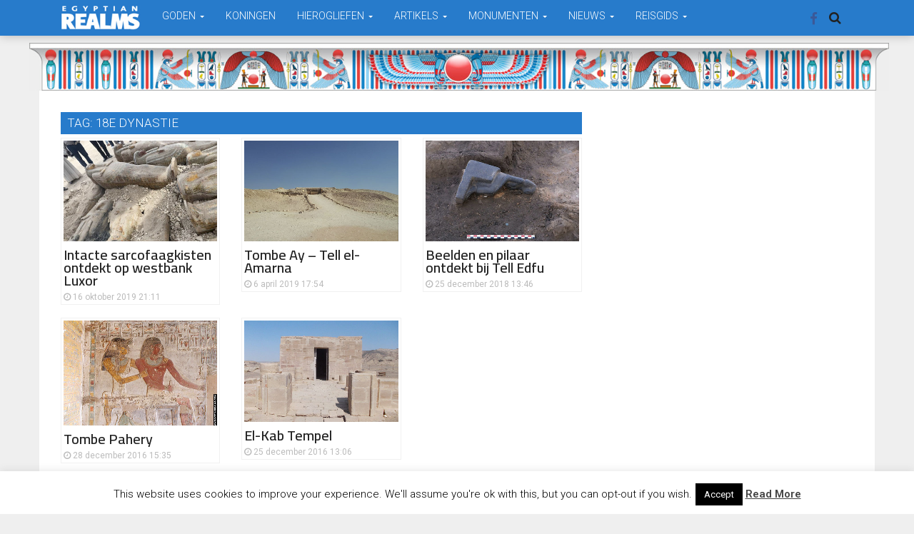

--- FILE ---
content_type: text/html; charset=UTF-8
request_url: https://www.egyptianrealms.com/tag/18e-dynastie/
body_size: 18202
content:
<!DOCTYPE html>
<html lang="nl-NL">
<head>
  <meta charset="UTF-8">
  <meta name="viewport" content="width=device-width, initial-scale=1">
	<link rel="profile" href="http://gmpg.org/xfn/11">
	<link rel="pingback" href="https://www.egyptianrealms.com/xmlrpc.php">

	                        <script>
                            /* You can add more configuration options to webfontloader by previously defining the WebFontConfig with your options */
                            if ( typeof WebFontConfig === "undefined" ) {
                                WebFontConfig = new Object();
                            }
                            WebFontConfig['google'] = {families: ['Roboto:100,200,300,400,500,600,700,800,900,100italic,200italic,300italic,400italic,500italic,600italic,700italic,800italic,900italic', 'Cairo:200,300,400,500,600,700,800,900&amp;subset=latin-ext']};

                            (function() {
                                var wf = document.createElement( 'script' );
                                wf.src = 'https://ajax.googleapis.com/ajax/libs/webfont/1.5.3/webfont.js';
                                wf.type = 'text/javascript';
                                wf.async = 'true';
                                var s = document.getElementsByTagName( 'script' )[0];
                                s.parentNode.insertBefore( wf, s );
                            })();
                        </script>
                        <meta name='robots' content='index, follow, max-image-preview:large, max-snippet:-1, max-video-preview:-1' />
	<style>img:is([sizes="auto" i], [sizes^="auto," i]) { contain-intrinsic-size: 3000px 1500px }</style>
	
	<!-- This site is optimized with the Yoast SEO plugin v26.6 - https://yoast.com/wordpress/plugins/seo/ -->
	<title>18e Dynastie Archieven - Egyptian Realms</title>
	<link rel="canonical" href="https://www.egyptianrealms.com/tag/18e-dynastie/" />
	<meta property="og:locale" content="nl_NL" />
	<meta property="og:type" content="article" />
	<meta property="og:title" content="18e Dynastie Archieven - Egyptian Realms" />
	<meta property="og:url" content="https://www.egyptianrealms.com/tag/18e-dynastie/" />
	<meta property="og:site_name" content="Egyptian Realms" />
	<meta name="twitter:card" content="summary_large_image" />
	<script type="application/ld+json" class="yoast-schema-graph">{"@context":"https://schema.org","@graph":[{"@type":"CollectionPage","@id":"https://www.egyptianrealms.com/tag/18e-dynastie/","url":"https://www.egyptianrealms.com/tag/18e-dynastie/","name":"18e Dynastie Archieven - Egyptian Realms","isPartOf":{"@id":"https://www.egyptianrealms.com/#website"},"primaryImageOfPage":{"@id":"https://www.egyptianrealms.com/tag/18e-dynastie/#primaryimage"},"image":{"@id":"https://www.egyptianrealms.com/tag/18e-dynastie/#primaryimage"},"thumbnailUrl":"https://www.egyptianrealms.com/wp-content/uploads/2019/10/discovery_sarcophagus_luxor_01.jpg","breadcrumb":{"@id":"https://www.egyptianrealms.com/tag/18e-dynastie/#breadcrumb"},"inLanguage":"nl-NL"},{"@type":"ImageObject","inLanguage":"nl-NL","@id":"https://www.egyptianrealms.com/tag/18e-dynastie/#primaryimage","url":"https://www.egyptianrealms.com/wp-content/uploads/2019/10/discovery_sarcophagus_luxor_01.jpg","contentUrl":"https://www.egyptianrealms.com/wp-content/uploads/2019/10/discovery_sarcophagus_luxor_01.jpg","width":780,"height":500,"caption":"Photo credit: Egyptian Ministry of Antiquities"},{"@type":"BreadcrumbList","@id":"https://www.egyptianrealms.com/tag/18e-dynastie/#breadcrumb","itemListElement":[{"@type":"ListItem","position":1,"name":"Home","item":"https://www.egyptianrealms.com/"},{"@type":"ListItem","position":2,"name":"18e Dynastie"}]},{"@type":"WebSite","@id":"https://www.egyptianrealms.com/#website","url":"https://www.egyptianrealms.com/","name":"Egyptian Realms","description":"Kennis, Mystiek, Kunst en Creaties van het oude Egypte","publisher":{"@id":"https://www.egyptianrealms.com/#organization"},"potentialAction":[{"@type":"SearchAction","target":{"@type":"EntryPoint","urlTemplate":"https://www.egyptianrealms.com/?s={search_term_string}"},"query-input":{"@type":"PropertyValueSpecification","valueRequired":true,"valueName":"search_term_string"}}],"inLanguage":"nl-NL"},{"@type":"Organization","@id":"https://www.egyptianrealms.com/#organization","name":"Egyptian Realms","url":"https://www.egyptianrealms.com/","logo":{"@type":"ImageObject","inLanguage":"nl-NL","@id":"https://www.egyptianrealms.com/#/schema/logo/image/","url":"https://www.egyptianrealms.com/wp-content/uploads/2016/12/logoegyptianrealms.png","contentUrl":"https://www.egyptianrealms.com/wp-content/uploads/2016/12/logoegyptianrealms.png","width":212,"height":70,"caption":"Egyptian Realms"},"image":{"@id":"https://www.egyptianrealms.com/#/schema/logo/image/"},"sameAs":["https://www.facebook.com/EgyptianRealms/"]}]}</script>
	<!-- / Yoast SEO plugin. -->


<link rel="alternate" type="application/rss+xml" title="Egyptian Realms &raquo; feed" href="https://www.egyptianrealms.com/feed/" />
<link rel="alternate" type="application/rss+xml" title="Egyptian Realms &raquo; reacties feed" href="https://www.egyptianrealms.com/comments/feed/" />
<link rel="alternate" type="application/rss+xml" title="Egyptian Realms &raquo; 18e Dynastie tag feed" href="https://www.egyptianrealms.com/tag/18e-dynastie/feed/" />
<script type="text/javascript">
/* <![CDATA[ */
window._wpemojiSettings = {"baseUrl":"https:\/\/s.w.org\/images\/core\/emoji\/16.0.1\/72x72\/","ext":".png","svgUrl":"https:\/\/s.w.org\/images\/core\/emoji\/16.0.1\/svg\/","svgExt":".svg","source":{"concatemoji":"https:\/\/www.egyptianrealms.com\/wp-includes\/js\/wp-emoji-release.min.js?ver=6.8.3"}};
/*! This file is auto-generated */
!function(s,n){var o,i,e;function c(e){try{var t={supportTests:e,timestamp:(new Date).valueOf()};sessionStorage.setItem(o,JSON.stringify(t))}catch(e){}}function p(e,t,n){e.clearRect(0,0,e.canvas.width,e.canvas.height),e.fillText(t,0,0);var t=new Uint32Array(e.getImageData(0,0,e.canvas.width,e.canvas.height).data),a=(e.clearRect(0,0,e.canvas.width,e.canvas.height),e.fillText(n,0,0),new Uint32Array(e.getImageData(0,0,e.canvas.width,e.canvas.height).data));return t.every(function(e,t){return e===a[t]})}function u(e,t){e.clearRect(0,0,e.canvas.width,e.canvas.height),e.fillText(t,0,0);for(var n=e.getImageData(16,16,1,1),a=0;a<n.data.length;a++)if(0!==n.data[a])return!1;return!0}function f(e,t,n,a){switch(t){case"flag":return n(e,"\ud83c\udff3\ufe0f\u200d\u26a7\ufe0f","\ud83c\udff3\ufe0f\u200b\u26a7\ufe0f")?!1:!n(e,"\ud83c\udde8\ud83c\uddf6","\ud83c\udde8\u200b\ud83c\uddf6")&&!n(e,"\ud83c\udff4\udb40\udc67\udb40\udc62\udb40\udc65\udb40\udc6e\udb40\udc67\udb40\udc7f","\ud83c\udff4\u200b\udb40\udc67\u200b\udb40\udc62\u200b\udb40\udc65\u200b\udb40\udc6e\u200b\udb40\udc67\u200b\udb40\udc7f");case"emoji":return!a(e,"\ud83e\udedf")}return!1}function g(e,t,n,a){var r="undefined"!=typeof WorkerGlobalScope&&self instanceof WorkerGlobalScope?new OffscreenCanvas(300,150):s.createElement("canvas"),o=r.getContext("2d",{willReadFrequently:!0}),i=(o.textBaseline="top",o.font="600 32px Arial",{});return e.forEach(function(e){i[e]=t(o,e,n,a)}),i}function t(e){var t=s.createElement("script");t.src=e,t.defer=!0,s.head.appendChild(t)}"undefined"!=typeof Promise&&(o="wpEmojiSettingsSupports",i=["flag","emoji"],n.supports={everything:!0,everythingExceptFlag:!0},e=new Promise(function(e){s.addEventListener("DOMContentLoaded",e,{once:!0})}),new Promise(function(t){var n=function(){try{var e=JSON.parse(sessionStorage.getItem(o));if("object"==typeof e&&"number"==typeof e.timestamp&&(new Date).valueOf()<e.timestamp+604800&&"object"==typeof e.supportTests)return e.supportTests}catch(e){}return null}();if(!n){if("undefined"!=typeof Worker&&"undefined"!=typeof OffscreenCanvas&&"undefined"!=typeof URL&&URL.createObjectURL&&"undefined"!=typeof Blob)try{var e="postMessage("+g.toString()+"("+[JSON.stringify(i),f.toString(),p.toString(),u.toString()].join(",")+"));",a=new Blob([e],{type:"text/javascript"}),r=new Worker(URL.createObjectURL(a),{name:"wpTestEmojiSupports"});return void(r.onmessage=function(e){c(n=e.data),r.terminate(),t(n)})}catch(e){}c(n=g(i,f,p,u))}t(n)}).then(function(e){for(var t in e)n.supports[t]=e[t],n.supports.everything=n.supports.everything&&n.supports[t],"flag"!==t&&(n.supports.everythingExceptFlag=n.supports.everythingExceptFlag&&n.supports[t]);n.supports.everythingExceptFlag=n.supports.everythingExceptFlag&&!n.supports.flag,n.DOMReady=!1,n.readyCallback=function(){n.DOMReady=!0}}).then(function(){return e}).then(function(){var e;n.supports.everything||(n.readyCallback(),(e=n.source||{}).concatemoji?t(e.concatemoji):e.wpemoji&&e.twemoji&&(t(e.twemoji),t(e.wpemoji)))}))}((window,document),window._wpemojiSettings);
/* ]]> */
</script>
<style id='wp-emoji-styles-inline-css' type='text/css'>

	img.wp-smiley, img.emoji {
		display: inline !important;
		border: none !important;
		box-shadow: none !important;
		height: 1em !important;
		width: 1em !important;
		margin: 0 0.07em !important;
		vertical-align: -0.1em !important;
		background: none !important;
		padding: 0 !important;
	}
</style>
<link rel='stylesheet' id='wp-block-library-css' href='https://www.egyptianrealms.com/wp-includes/css/dist/block-library/style.min.css?ver=6.8.3' type='text/css' media='all' />
<style id='classic-theme-styles-inline-css' type='text/css'>
/*! This file is auto-generated */
.wp-block-button__link{color:#fff;background-color:#32373c;border-radius:9999px;box-shadow:none;text-decoration:none;padding:calc(.667em + 2px) calc(1.333em + 2px);font-size:1.125em}.wp-block-file__button{background:#32373c;color:#fff;text-decoration:none}
</style>
<style id='global-styles-inline-css' type='text/css'>
:root{--wp--preset--aspect-ratio--square: 1;--wp--preset--aspect-ratio--4-3: 4/3;--wp--preset--aspect-ratio--3-4: 3/4;--wp--preset--aspect-ratio--3-2: 3/2;--wp--preset--aspect-ratio--2-3: 2/3;--wp--preset--aspect-ratio--16-9: 16/9;--wp--preset--aspect-ratio--9-16: 9/16;--wp--preset--color--black: #000000;--wp--preset--color--cyan-bluish-gray: #abb8c3;--wp--preset--color--white: #ffffff;--wp--preset--color--pale-pink: #f78da7;--wp--preset--color--vivid-red: #cf2e2e;--wp--preset--color--luminous-vivid-orange: #ff6900;--wp--preset--color--luminous-vivid-amber: #fcb900;--wp--preset--color--light-green-cyan: #7bdcb5;--wp--preset--color--vivid-green-cyan: #00d084;--wp--preset--color--pale-cyan-blue: #8ed1fc;--wp--preset--color--vivid-cyan-blue: #0693e3;--wp--preset--color--vivid-purple: #9b51e0;--wp--preset--gradient--vivid-cyan-blue-to-vivid-purple: linear-gradient(135deg,rgba(6,147,227,1) 0%,rgb(155,81,224) 100%);--wp--preset--gradient--light-green-cyan-to-vivid-green-cyan: linear-gradient(135deg,rgb(122,220,180) 0%,rgb(0,208,130) 100%);--wp--preset--gradient--luminous-vivid-amber-to-luminous-vivid-orange: linear-gradient(135deg,rgba(252,185,0,1) 0%,rgba(255,105,0,1) 100%);--wp--preset--gradient--luminous-vivid-orange-to-vivid-red: linear-gradient(135deg,rgba(255,105,0,1) 0%,rgb(207,46,46) 100%);--wp--preset--gradient--very-light-gray-to-cyan-bluish-gray: linear-gradient(135deg,rgb(238,238,238) 0%,rgb(169,184,195) 100%);--wp--preset--gradient--cool-to-warm-spectrum: linear-gradient(135deg,rgb(74,234,220) 0%,rgb(151,120,209) 20%,rgb(207,42,186) 40%,rgb(238,44,130) 60%,rgb(251,105,98) 80%,rgb(254,248,76) 100%);--wp--preset--gradient--blush-light-purple: linear-gradient(135deg,rgb(255,206,236) 0%,rgb(152,150,240) 100%);--wp--preset--gradient--blush-bordeaux: linear-gradient(135deg,rgb(254,205,165) 0%,rgb(254,45,45) 50%,rgb(107,0,62) 100%);--wp--preset--gradient--luminous-dusk: linear-gradient(135deg,rgb(255,203,112) 0%,rgb(199,81,192) 50%,rgb(65,88,208) 100%);--wp--preset--gradient--pale-ocean: linear-gradient(135deg,rgb(255,245,203) 0%,rgb(182,227,212) 50%,rgb(51,167,181) 100%);--wp--preset--gradient--electric-grass: linear-gradient(135deg,rgb(202,248,128) 0%,rgb(113,206,126) 100%);--wp--preset--gradient--midnight: linear-gradient(135deg,rgb(2,3,129) 0%,rgb(40,116,252) 100%);--wp--preset--font-size--small: 13px;--wp--preset--font-size--medium: 20px;--wp--preset--font-size--large: 36px;--wp--preset--font-size--x-large: 42px;--wp--preset--spacing--20: 0.44rem;--wp--preset--spacing--30: 0.67rem;--wp--preset--spacing--40: 1rem;--wp--preset--spacing--50: 1.5rem;--wp--preset--spacing--60: 2.25rem;--wp--preset--spacing--70: 3.38rem;--wp--preset--spacing--80: 5.06rem;--wp--preset--shadow--natural: 6px 6px 9px rgba(0, 0, 0, 0.2);--wp--preset--shadow--deep: 12px 12px 50px rgba(0, 0, 0, 0.4);--wp--preset--shadow--sharp: 6px 6px 0px rgba(0, 0, 0, 0.2);--wp--preset--shadow--outlined: 6px 6px 0px -3px rgba(255, 255, 255, 1), 6px 6px rgba(0, 0, 0, 1);--wp--preset--shadow--crisp: 6px 6px 0px rgba(0, 0, 0, 1);}:where(.is-layout-flex){gap: 0.5em;}:where(.is-layout-grid){gap: 0.5em;}body .is-layout-flex{display: flex;}.is-layout-flex{flex-wrap: wrap;align-items: center;}.is-layout-flex > :is(*, div){margin: 0;}body .is-layout-grid{display: grid;}.is-layout-grid > :is(*, div){margin: 0;}:where(.wp-block-columns.is-layout-flex){gap: 2em;}:where(.wp-block-columns.is-layout-grid){gap: 2em;}:where(.wp-block-post-template.is-layout-flex){gap: 1.25em;}:where(.wp-block-post-template.is-layout-grid){gap: 1.25em;}.has-black-color{color: var(--wp--preset--color--black) !important;}.has-cyan-bluish-gray-color{color: var(--wp--preset--color--cyan-bluish-gray) !important;}.has-white-color{color: var(--wp--preset--color--white) !important;}.has-pale-pink-color{color: var(--wp--preset--color--pale-pink) !important;}.has-vivid-red-color{color: var(--wp--preset--color--vivid-red) !important;}.has-luminous-vivid-orange-color{color: var(--wp--preset--color--luminous-vivid-orange) !important;}.has-luminous-vivid-amber-color{color: var(--wp--preset--color--luminous-vivid-amber) !important;}.has-light-green-cyan-color{color: var(--wp--preset--color--light-green-cyan) !important;}.has-vivid-green-cyan-color{color: var(--wp--preset--color--vivid-green-cyan) !important;}.has-pale-cyan-blue-color{color: var(--wp--preset--color--pale-cyan-blue) !important;}.has-vivid-cyan-blue-color{color: var(--wp--preset--color--vivid-cyan-blue) !important;}.has-vivid-purple-color{color: var(--wp--preset--color--vivid-purple) !important;}.has-black-background-color{background-color: var(--wp--preset--color--black) !important;}.has-cyan-bluish-gray-background-color{background-color: var(--wp--preset--color--cyan-bluish-gray) !important;}.has-white-background-color{background-color: var(--wp--preset--color--white) !important;}.has-pale-pink-background-color{background-color: var(--wp--preset--color--pale-pink) !important;}.has-vivid-red-background-color{background-color: var(--wp--preset--color--vivid-red) !important;}.has-luminous-vivid-orange-background-color{background-color: var(--wp--preset--color--luminous-vivid-orange) !important;}.has-luminous-vivid-amber-background-color{background-color: var(--wp--preset--color--luminous-vivid-amber) !important;}.has-light-green-cyan-background-color{background-color: var(--wp--preset--color--light-green-cyan) !important;}.has-vivid-green-cyan-background-color{background-color: var(--wp--preset--color--vivid-green-cyan) !important;}.has-pale-cyan-blue-background-color{background-color: var(--wp--preset--color--pale-cyan-blue) !important;}.has-vivid-cyan-blue-background-color{background-color: var(--wp--preset--color--vivid-cyan-blue) !important;}.has-vivid-purple-background-color{background-color: var(--wp--preset--color--vivid-purple) !important;}.has-black-border-color{border-color: var(--wp--preset--color--black) !important;}.has-cyan-bluish-gray-border-color{border-color: var(--wp--preset--color--cyan-bluish-gray) !important;}.has-white-border-color{border-color: var(--wp--preset--color--white) !important;}.has-pale-pink-border-color{border-color: var(--wp--preset--color--pale-pink) !important;}.has-vivid-red-border-color{border-color: var(--wp--preset--color--vivid-red) !important;}.has-luminous-vivid-orange-border-color{border-color: var(--wp--preset--color--luminous-vivid-orange) !important;}.has-luminous-vivid-amber-border-color{border-color: var(--wp--preset--color--luminous-vivid-amber) !important;}.has-light-green-cyan-border-color{border-color: var(--wp--preset--color--light-green-cyan) !important;}.has-vivid-green-cyan-border-color{border-color: var(--wp--preset--color--vivid-green-cyan) !important;}.has-pale-cyan-blue-border-color{border-color: var(--wp--preset--color--pale-cyan-blue) !important;}.has-vivid-cyan-blue-border-color{border-color: var(--wp--preset--color--vivid-cyan-blue) !important;}.has-vivid-purple-border-color{border-color: var(--wp--preset--color--vivid-purple) !important;}.has-vivid-cyan-blue-to-vivid-purple-gradient-background{background: var(--wp--preset--gradient--vivid-cyan-blue-to-vivid-purple) !important;}.has-light-green-cyan-to-vivid-green-cyan-gradient-background{background: var(--wp--preset--gradient--light-green-cyan-to-vivid-green-cyan) !important;}.has-luminous-vivid-amber-to-luminous-vivid-orange-gradient-background{background: var(--wp--preset--gradient--luminous-vivid-amber-to-luminous-vivid-orange) !important;}.has-luminous-vivid-orange-to-vivid-red-gradient-background{background: var(--wp--preset--gradient--luminous-vivid-orange-to-vivid-red) !important;}.has-very-light-gray-to-cyan-bluish-gray-gradient-background{background: var(--wp--preset--gradient--very-light-gray-to-cyan-bluish-gray) !important;}.has-cool-to-warm-spectrum-gradient-background{background: var(--wp--preset--gradient--cool-to-warm-spectrum) !important;}.has-blush-light-purple-gradient-background{background: var(--wp--preset--gradient--blush-light-purple) !important;}.has-blush-bordeaux-gradient-background{background: var(--wp--preset--gradient--blush-bordeaux) !important;}.has-luminous-dusk-gradient-background{background: var(--wp--preset--gradient--luminous-dusk) !important;}.has-pale-ocean-gradient-background{background: var(--wp--preset--gradient--pale-ocean) !important;}.has-electric-grass-gradient-background{background: var(--wp--preset--gradient--electric-grass) !important;}.has-midnight-gradient-background{background: var(--wp--preset--gradient--midnight) !important;}.has-small-font-size{font-size: var(--wp--preset--font-size--small) !important;}.has-medium-font-size{font-size: var(--wp--preset--font-size--medium) !important;}.has-large-font-size{font-size: var(--wp--preset--font-size--large) !important;}.has-x-large-font-size{font-size: var(--wp--preset--font-size--x-large) !important;}
:where(.wp-block-post-template.is-layout-flex){gap: 1.25em;}:where(.wp-block-post-template.is-layout-grid){gap: 1.25em;}
:where(.wp-block-columns.is-layout-flex){gap: 2em;}:where(.wp-block-columns.is-layout-grid){gap: 2em;}
:root :where(.wp-block-pullquote){font-size: 1.5em;line-height: 1.6;}
</style>
<link rel='stylesheet' id='cpsh-shortcodes-css' href='https://www.egyptianrealms.com/wp-content/plugins/column-shortcodes//assets/css/shortcodes.css?ver=1.0.1' type='text/css' media='all' />
<link rel='stylesheet' id='cookie-law-info-css' href='https://www.egyptianrealms.com/wp-content/plugins/cookie-law-info/legacy/public/css/cookie-law-info-public.css?ver=3.3.9' type='text/css' media='all' />
<link rel='stylesheet' id='cookie-law-info-gdpr-css' href='https://www.egyptianrealms.com/wp-content/plugins/cookie-law-info/legacy/public/css/cookie-law-info-gdpr.css?ver=3.3.9' type='text/css' media='all' />
<link rel='stylesheet' id='font-awesome-css' href='https://www.egyptianrealms.com/wp-content/themes/admag/css/plugins/font-awesome/css/font-awesome.css?ver=6.8.3' type='text/css' media='all' />
<link rel='stylesheet' id='twitter-bootstrap-css' href='https://www.egyptianrealms.com/wp-content/themes/admag/css/plugins/bootstrap/css/bootstrap.min.css?ver=6.8.3' type='text/css' media='all' />
<link rel='stylesheet' id='dt-style-css' href='https://www.egyptianrealms.com/wp-content/themes/admag/style.css?ver=6.8.3' type='text/css' media='all' />
<link rel='stylesheet' id='glossary-hint-css' href='https://www.egyptianrealms.com/wp-content/plugins/glossary-by-codeat/assets/css/tooltip-line.css?ver=2.3.9' type='text/css' media='all' />
<script type="text/javascript" src="https://www.egyptianrealms.com/wp-includes/js/jquery/jquery.min.js?ver=3.7.1" id="jquery-core-js"></script>
<script type="text/javascript" src="https://www.egyptianrealms.com/wp-includes/js/jquery/jquery-migrate.min.js?ver=3.4.1" id="jquery-migrate-js"></script>
<script type="text/javascript" id="cookie-law-info-js-extra">
/* <![CDATA[ */
var Cli_Data = {"nn_cookie_ids":[],"cookielist":[],"non_necessary_cookies":[],"ccpaEnabled":"","ccpaRegionBased":"","ccpaBarEnabled":"","strictlyEnabled":["necessary","obligatoire"],"ccpaType":"gdpr","js_blocking":"","custom_integration":"","triggerDomRefresh":"","secure_cookies":""};
var cli_cookiebar_settings = {"animate_speed_hide":"500","animate_speed_show":"500","background":"#fff","border":"#444","border_on":"","button_1_button_colour":"#000","button_1_button_hover":"#000000","button_1_link_colour":"#fff","button_1_as_button":"1","button_1_new_win":"","button_2_button_colour":"#333","button_2_button_hover":"#292929","button_2_link_colour":"#444","button_2_as_button":"","button_2_hidebar":"1","button_3_button_colour":"#000","button_3_button_hover":"#000000","button_3_link_colour":"#fff","button_3_as_button":"1","button_3_new_win":"","button_4_button_colour":"#000","button_4_button_hover":"#000000","button_4_link_colour":"#fff","button_4_as_button":"fffffff","button_7_button_colour":"#61a229","button_7_button_hover":"#4e8221","button_7_link_colour":"#fff","button_7_as_button":"1","button_7_new_win":"","font_family":"inherit","header_fix":"","notify_animate_hide":"1","notify_animate_show":"","notify_div_id":"#cookie-law-info-bar","notify_position_horizontal":"right","notify_position_vertical":"bottom","scroll_close":"","scroll_close_reload":"","accept_close_reload":"","reject_close_reload":"fffffff","showagain_tab":"1","showagain_background":"#fff","showagain_border":"#000","showagain_div_id":"#cookie-law-info-again","showagain_x_position":"100px","text":"#000","show_once_yn":"","show_once":"10000","logging_on":"","as_popup":"fffffff","popup_overlay":"fffffff","bar_heading_text":"","cookie_bar_as":"banner","popup_showagain_position":"bottom-right","widget_position":"left"};
var log_object = {"ajax_url":"https:\/\/www.egyptianrealms.com\/wp-admin\/admin-ajax.php"};
/* ]]> */
</script>
<script type="text/javascript" src="https://www.egyptianrealms.com/wp-content/plugins/cookie-law-info/legacy/public/js/cookie-law-info-public.js?ver=3.3.9" id="cookie-law-info-js"></script>
<script></script><link rel="https://api.w.org/" href="https://www.egyptianrealms.com/wp-json/" /><link rel="alternate" title="JSON" type="application/json" href="https://www.egyptianrealms.com/wp-json/wp/v2/tags/804" /><link rel="EditURI" type="application/rsd+xml" title="RSD" href="https://www.egyptianrealms.com/xmlrpc.php?rsd" />
<meta name="generator" content="WordPress 6.8.3" />

<style type="text/css">.logo img{height: 35px;}.mid-logo-wrapper .logo img{height: 100px;}body,p,code, kbd, pre, samp{font-size: 15px;line-height: 23px;}body{background-image: url("") !important;}.mega-menu .dropdown-menu > li > a:hover, 
.mega-menu .dropdown-submenu:hover>a,
.star-reviews,
.post-content a,
a,
.dropdown-menu .mega-menu-news .mega-menu-detail h4 a:hover,
.nav .tabs-left > .nav-tabs > li > a:hover, 
.nav .tabs-left > .nav-tabs > li.active > a,
.navbar-nav>li>a:hover, 
.navbar-nav>li>a:focus, 
.dropdown-menu>.active>a,
.navbar-nav>li.open>a, 
.navbar-nav>li.open>a:after,
.widget-content li h3 a:hover, 
.news-title a:hover, 
.small-article h6 a:hover,
.simple-post h3 a:hover, 
.widget-post h3 a:hover,
.widget_categories li a:hover, 
.widget_categories li a:hover span, 
.comments-wrapper .comment-reply-link, 
.post-header .simple-share a, 
.parallax-wrapper .simple-share a,
.post-drop-caps > p:first-child:first-letter, 
.drop-caps,
.author-position,
.simple-share .author a,
.simple-share .author a:hover,
.box-news .simple-share a,
.box-news .simple-share a:hover,
.post-nav-wrapper a:hover,
.author-box .author-info h3 a:hover,
.author-contact a:hover,
.comments-wrapper .author-name:hover,
.post-header .simple-share a:hover, 
.post-header .simple-share a:focus, 
.parallax-wrapper .simple-share a:hover, 
.parallax-wrapper .simple-share a:focus,
.tag-list li.trending{color: #277bcb}.progress-bar,.progress-bar, .tags-widget li a:hover, .tagcloud a:hover, .tag-list li a:hover, .tag-list li.active a{background-color: #277bcb}.mega-menu .dropdown-submenu:hover>a:after,
.nav .tabs-left > .nav-tabs > li.active>a:after{border-left-color: #277bcb}.widget .nav-tabs>li.active>a, 
.widget .nav-tabs>li.active>a:focus, 
.widget .nav-tabs>li.active>a:hover,
.block-title span,
.comments-wrapper .comment-reply-link:hover,
.modern-quote,
.box-news .simple-share a:hover,
.simple-share .author a:hover,
.post-header .simple-share a:hover, 
.post-header .simple-share a:focus, 
.parallax-wrapper .simple-share a:hover, 
.parallax-wrapper .simple-share a:focus,
.progress-bar, .tags-widget li a:hover, .tagcloud a:hover{border-color: #277bcb}.navbar-nav>li>a{font-size: 14px;line-height: 14px;}.mega-menu .dropdown-menu>li, .dropdown-menu>li>a, .mega-menu .nav-tabs>li>a{font-size: 14px;line-height: 14px;}.block-title, .comment-reply-title, .widget .nav-tabs>li>a,.widget .nav-tabs>li, .wpb_heading, .widgettitle, .footer-title{font-size: 17px;line-height: 24px;}.mm-listview>li>a{font-size: 14px;}.h1, h1{font-size: 30px;line-height: 30px;}.h2, h2{font-size: 32px;line-height: 36px;}.h3, h3{font-size: 26px;line-height: 30px;}.h4, h4{font-size: 24px;line-height: 29px;}.h5, h5{font-size: 16px;line-height: 20px;}.h6, h6{font-size: 20px;line-height: 18px;}.post-title{font-size: 42px;line-height: 46px;}.parallax-wrapper .post-title{font-size: 52px;line-height: 56px;}</style>
<style type="text/css">.recentcomments a{display:inline !important;padding:0 !important;margin:0 !important;}</style><meta name="generator" content="Powered by WPBakery Page Builder - drag and drop page builder for WordPress."/>
<link rel="shortcut icon" href="https://www.egyptianrealms.com/wp-content/uploads/2016/12/logoer.png" type="image/x-icon" /><script type="text/javascript">
      /* <![CDATA[ */var ajaxurl = "https://www.egyptianrealms.com/wp-admin/admin-ajax.php";var dt_path = "https://www.egyptianrealms.com/wp-content/themes/admag";var dt_paginated_blocks = [];var dt_paginated_blocks_type = [];var dt_paginated_blocks_items = [];/* ]]> */
      </script><style type="text/css" title="dynamic-css" class="options-output">body{background-color:#efefef;}.main-content, .news-details, .theiaStickySidebar{background-color:#FFFFFF;}.header-wrapper, .header-mid{background-color:#FFFFFF;}.header, .no-js .sb-search .sb-icon-search{background-color:#ffffff;}.header-top{background-color:#545454;}.sticky-sidebar{background-color:#FFFFFF;}.footer{background-color:#277bcb;}.footer-bottom{background-color:#2c2c2c;}.logo{margin-top:7px;margin-right:15px;margin-bottom:0;margin-left:0;}.mid-logo-wrapper .logo{margin-top:20px;margin-right:0;margin-bottom:0;margin-left:0;}html,body,.post-review-text,code, kbd, pre, samp{font-family:Roboto;text-transform:none;font-weight:400;font-style:normal;opacity: 1;visibility: visible;-webkit-transition: opacity 0.24s ease-in-out;-moz-transition: opacity 0.24s ease-in-out;transition: opacity 0.24s ease-in-out;}.wf-loading html,body,.post-review-text,code, kbd, pre, samp,{opacity: 0;}.ie.wf-loading html,body,.post-review-text,code, kbd, pre, samp,{visibility: hidden;}h1, h2, h3, h4, h5, h6, .h1, .h2, .h3, .h4, .h5, .h6{font-family:Cairo;text-transform:none;font-weight:600;font-style:normal;opacity: 1;visibility: visible;-webkit-transition: opacity 0.24s ease-in-out;-moz-transition: opacity 0.24s ease-in-out;transition: opacity 0.24s ease-in-out;}.wf-loading h1, h2, h3, h4, h5, h6, .h1, .h2, .h3, .h4, .h5, .h6,{opacity: 0;}.ie.wf-loading h1, h2, h3, h4, h5, h6, .h1, .h2, .h3, .h4, .h5, .h6,{visibility: hidden;}.widget-post h3, .tag-list li, .dropdown-menu .mega-menu-news .mega-menu-detail h4{font-family:Cairo;text-transform:none;font-weight:600;font-style:normal;opacity: 1;visibility: visible;-webkit-transition: opacity 0.24s ease-in-out;-moz-transition: opacity 0.24s ease-in-out;transition: opacity 0.24s ease-in-out;}.wf-loading .widget-post h3, .tag-list li, .dropdown-menu .mega-menu-news .mega-menu-detail h4,{opacity: 0;}.ie.wf-loading .widget-post h3, .tag-list li, .dropdown-menu .mega-menu-news .mega-menu-detail h4,{visibility: hidden;}.featured-header h2, .page-subtitle{font-family:Roboto;text-transform:none;font-weight:900;font-style:normal;opacity: 1;visibility: visible;-webkit-transition: opacity 0.24s ease-in-out;-moz-transition: opacity 0.24s ease-in-out;transition: opacity 0.24s ease-in-out;}.wf-loading .featured-header h2, .page-subtitle,{opacity: 0;}.ie.wf-loading .featured-header h2, .page-subtitle,{visibility: hidden;}.block-title, .comment-reply-title, .widget .nav-tabs>li>a, .wpb_heading, .widgettitle, .footer-title{font-family:Roboto;text-transform:uppercase;font-weight:300;font-style:normal;opacity: 1;visibility: visible;-webkit-transition: opacity 0.24s ease-in-out;-moz-transition: opacity 0.24s ease-in-out;transition: opacity 0.24s ease-in-out;}.wf-loading .block-title, .comment-reply-title, .widget .nav-tabs>li>a, .wpb_heading, .widgettitle, .footer-title,{opacity: 0;}.ie.wf-loading .block-title, .comment-reply-title, .widget .nav-tabs>li>a, .wpb_heading, .widgettitle, .footer-title,{visibility: hidden;}.mega-menu .navbar-nav>li>a,.mm-listview a, .mega-menu .nav-tabs>li>a, .header-top .top-menu li, .mega-menu .nav, .mega-menu .collapse, .mega-menu .dropdown{font-family:Roboto;text-transform:none;font-weight:300;font-style:normal;opacity: 1;visibility: visible;-webkit-transition: opacity 0.24s ease-in-out;-moz-transition: opacity 0.24s ease-in-out;transition: opacity 0.24s ease-in-out;}.wf-loading .mega-menu .navbar-nav>li>a,.mm-listview a, .mega-menu .nav-tabs>li>a, .header-top .top-menu li, .mega-menu .nav, .mega-menu .collapse, .mega-menu .dropdown,{opacity: 0;}.ie.wf-loading .mega-menu .navbar-nav>li>a,.mm-listview a, .mega-menu .nav-tabs>li>a, .header-top .top-menu li, .mega-menu .nav, .mega-menu .collapse, .mega-menu .dropdown,{visibility: hidden;}</style><noscript><style> .wpb_animate_when_almost_visible { opacity: 1; }</style></noscript></head>
<body class="archive tag tag-18e-dynastie tag-804 wp-theme-admag sticky-header sticky-headroom wide wpb-js-composer js-comp-ver-8.0.1 vc_responsive">

<div id="fb-root"></div>
<script>(function(d, s, id) {
  var js, fjs = d.getElementsByTagName(s)[0];
  if (d.getElementById(id)) return;
  js = d.createElement(s); js.id = id;
  js.src = "//connect.facebook.net/en_US/sdk.js#xfbml=1&version=v2.4";
  fjs.parentNode.insertBefore(js, fjs);
}(document, 'script', 'facebook-jssdk'));</script>


<div id="main">
	<header class="header-wrapper clearfix">
    
        
    <div class="header" id="header">
      <div class="container">
        <div class="mag-content">
          <div class="row">
            <div class="col-md-12">

            <a class="navbar-toggle collapsed" id="nav-button" href="#mobile-nav">
              <span class="icon-bar"></span>
              <span class="icon-bar"></span>
              <span class="icon-bar"></span>
              <span class="icon-bar"></span>
            </a>
            

            <nav class="navbar mega-menu">
                                            <a class="logo" href="https://www.egyptianrealms.com/" title="Egyptian Realms - Kennis, Mystiek, Kunst en Creaties van het oude Egypte" rel="home">
                  <img src="https://www.egyptianrealms.com/wp-content/uploads/2017/11/logo_egyptianrealms.jpg" alt="Egyptian Realms" />
                </a>
                          
              <div id="main-nav" class="collapse navbar-collapse"><ul id="menu-menu-header-site" class="nav navbar-nav"><li id="menu-item-1809" class="menu-item menu-item-type-custom menu-item-object-custom menu-item-has-children menu-item-1809 dropdown"><a href="http://www.egyptianrealms.com/goden/" class="dropdown-toggle" aria-haspopup="true">GODEN <span class="caret"></span></a>
<ul role="menu" class="dropdown-menu">
	<li id="menu-item-12968" class="menu-item menu-item-type-post_type menu-item-object-page menu-item-12968"><a href="https://www.egyptianrealms.com/hermopolis/">HERMOPOLIS</a></li>
	<li id="menu-item-12967" class="menu-item menu-item-type-post_type menu-item-object-page menu-item-12967"><a href="https://www.egyptianrealms.com/heliopolis/">HELIOPOLIS</a></li>
	<li id="menu-item-12965" class="menu-item menu-item-type-post_type menu-item-object-page menu-item-12965"><a href="https://www.egyptianrealms.com/goden-van-elephantine/">ELEPHANTINE</a></li>
	<li id="menu-item-12971" class="menu-item menu-item-type-post_type menu-item-object-page menu-item-12971"><a href="https://www.egyptianrealms.com/memphis/">MEMPHIS</a></li>
	<li id="menu-item-12966" class="menu-item menu-item-type-post_type menu-item-object-page menu-item-12966"><a href="https://www.egyptianrealms.com/goden-van-esna/">ESNA</a></li>
	<li id="menu-item-12970" class="menu-item menu-item-type-post_type menu-item-object-page menu-item-12970"><a href="https://www.egyptianrealms.com/thebe/">THEBE</a></li>
	<li id="menu-item-12969" class="menu-item menu-item-type-post_type menu-item-object-page menu-item-12969"><a href="https://www.egyptianrealms.com/?page_id=2462">OUDE RIJK</a></li>
	<li id="menu-item-12972" class="menu-item menu-item-type-post_type menu-item-object-page menu-item-12972"><a href="https://www.egyptianrealms.com/?page_id=3695">MIDDENRIJK</a></li>
	<li id="menu-item-12973" class="menu-item menu-item-type-post_type menu-item-object-page menu-item-12973"><a href="https://www.egyptianrealms.com/?page_id=4112">NIEUWE RIJK</a></li>
	<li id="menu-item-12974" class="menu-item menu-item-type-post_type menu-item-object-page menu-item-12974"><a href="https://www.egyptianrealms.com/egyptische-onderwereld/">ONDERWERELD</a></li>
</ul>
</li>
<li id="menu-item-1790" class="menu-item menu-item-type-custom menu-item-object-custom menu-item-1790"><a href="http://www.egyptianrealms.com/koningen/">KONINGEN</a></li>
<li id="menu-item-2593" class="menu-item menu-item-type-custom menu-item-object-custom menu-item-has-children menu-item-2593 dropdown"><a href="http://www.egyptianrealms.com/hierogliefen/" class="dropdown-toggle" aria-haspopup="true">HIEROGLIEFEN <span class="caret"></span></a>
<ul role="menu" class="dropdown-menu">
	<li id="menu-item-10703" class="menu-item menu-item-type-post_type menu-item-object-page menu-item-10703"><a href="https://www.egyptianrealms.com/hierogliefen-neter/">GODEN</a></li>
	<li id="menu-item-10730" class="menu-item menu-item-type-post_type menu-item-object-page menu-item-10730"><a href="https://www.egyptianrealms.com/heelal/">HEELAL</a></li>
	<li id="menu-item-10672" class="menu-item menu-item-type-post_type menu-item-object-page menu-item-10672"><a href="https://www.egyptianrealms.com/personen/">PERSONEN</a></li>
	<li id="menu-item-10641" class="menu-item menu-item-type-post_type menu-item-object-page menu-item-10641"><a href="https://www.egyptianrealms.com/lichaam/">LICHAAM</a></li>
	<li id="menu-item-10789" class="menu-item menu-item-type-post_type menu-item-object-page menu-item-10789"><a href="https://www.egyptianrealms.com/kledij/">KLEDIJ</a></li>
	<li id="menu-item-10702" class="menu-item menu-item-type-post_type menu-item-object-page menu-item-10702"><a href="https://www.egyptianrealms.com/dieren/">DIEREN</a></li>
	<li id="menu-item-11619" class="menu-item menu-item-type-post_type menu-item-object-page menu-item-11619"><a href="https://www.egyptianrealms.com/planten/">PLANTEN</a></li>
	<li id="menu-item-10642" class="menu-item menu-item-type-post_type menu-item-object-page menu-item-10642"><a href="https://www.egyptianrealms.com/vogels/">VOGELS</a></li>
	<li id="menu-item-10792" class="menu-item menu-item-type-post_type menu-item-object-page menu-item-10792"><a href="https://www.egyptianrealms.com/hierogliefen-bouwkunst/">BOUWKUNST</a></li>
	<li id="menu-item-10679" class="menu-item menu-item-type-post_type menu-item-object-page menu-item-10679"><a href="https://www.egyptianrealms.com/voorwerpen/">VOORWERPEN</a></li>
	<li id="menu-item-11000" class="menu-item menu-item-type-post_type menu-item-object-page menu-item-11000"><a href="https://www.egyptianrealms.com/specifieken/">DIVERSEN</a></li>
</ul>
</li>
<li id="menu-item-1391" class="menu-item menu-item-type-custom menu-item-object-custom menu-item-has-children menu-item-1391 dropdown"><a href="http://www.egyptianrealms.com/artikelen/" class="dropdown-toggle" aria-haspopup="true">ARTIKELS <span class="caret"></span></a>
<ul role="menu" class="dropdown-menu">
	<li id="menu-item-14603" class="menu-item menu-item-type-post_type menu-item-object-page menu-item-14603"><a href="https://www.egyptianrealms.com/?page_id=14586">INWONERS</a></li>
	<li id="menu-item-13225" class="menu-item menu-item-type-post_type menu-item-object-page menu-item-13225"><a href="https://www.egyptianrealms.com/cultuur/">CULTUUR</a></li>
	<li id="menu-item-13224" class="menu-item menu-item-type-post_type menu-item-object-page menu-item-13224"><a href="https://www.egyptianrealms.com/cultus-van-het-oude-egypte/">CULTUS</a></li>
	<li id="menu-item-13228" class="menu-item menu-item-type-post_type menu-item-object-page menu-item-13228"><a href="https://www.egyptianrealms.com/mystiek/">MYSTIEK</a></li>
	<li id="menu-item-13226" class="menu-item menu-item-type-post_type menu-item-object-page menu-item-13226"><a href="https://www.egyptianrealms.com/kosmologie/">KOSMOLOGIE</a></li>
	<li id="menu-item-13231" class="menu-item menu-item-type-post_type menu-item-object-page menu-item-13231"><a href="https://www.egyptianrealms.com/zodiak/">ZODIAK</a></li>
	<li id="menu-item-13230" class="menu-item menu-item-type-post_type menu-item-object-page menu-item-13230"><a href="https://www.egyptianrealms.com/wetenschap/">WETENSCHAP</a></li>
	<li id="menu-item-13227" class="menu-item menu-item-type-post_type menu-item-object-page menu-item-13227"><a href="https://www.egyptianrealms.com/legenden/">LEGENDEN</a></li>
	<li id="menu-item-13229" class="menu-item menu-item-type-post_type menu-item-object-page menu-item-13229"><a href="https://www.egyptianrealms.com/tenue-van-het-oude-egypte/">TENUE</a></li>
</ul>
</li>
<li id="menu-item-1554" class="menu-item menu-item-type-custom menu-item-object-custom menu-item-has-children menu-item-1554 dropdown"><a href="http://www.egyptianrealms.com/monumenten" class="dropdown-toggle" aria-haspopup="true">MONUMENTEN <span class="caret"></span></a>
<ul role="menu" class="dropdown-menu">
	<li id="menu-item-7640" class="menu-item menu-item-type-post_type menu-item-object-page menu-item-7640"><a href="https://www.egyptianrealms.com/tempels/">TEMPELS</a></li>
	<li id="menu-item-7638" class="menu-item menu-item-type-post_type menu-item-object-page menu-item-7638"><a href="https://www.egyptianrealms.com/tombes/">TOMBEN</a></li>
	<li id="menu-item-7639" class="menu-item menu-item-type-post_type menu-item-object-page menu-item-7639"><a href="https://www.egyptianrealms.com/piramiden/">PIRAMIDEN</a></li>
</ul>
</li>
<li id="menu-item-2378" class="menu-item menu-item-type-custom menu-item-object-custom menu-item-has-children menu-item-2378 dropdown"><a href="http://www.egyptianrealms.com/nieuws" class="dropdown-toggle" aria-haspopup="true">NIEUWS <span class="caret"></span></a>
<ul role="menu" class="dropdown-menu">
	<li id="menu-item-2057" class="menu-item menu-item-type-custom menu-item-object-custom menu-item-2057"><a href="http://www.egyptianrealms.com/art-gallery">GALLERY</a></li>
	<li id="menu-item-5808" class="menu-item menu-item-type-post_type menu-item-object-page menu-item-5808"><a href="https://www.egyptianrealms.com/nieuws-archief/">NIEUWS ARCHIEF</a></li>
	<li id="menu-item-4073" class="menu-item menu-item-type-custom menu-item-object-custom menu-item-4073"><a href="http://www.egyptianrealms.com/literatuur/">LITERATUUR</a></li>
	<li id="menu-item-8600" class="menu-item menu-item-type-post_type menu-item-object-page menu-item-8600"><a href="https://www.egyptianrealms.com/movies/">MOVIES</a></li>
	<li id="menu-item-6350" class="menu-item menu-item-type-post_type menu-item-object-page menu-item-6350"><a href="https://www.egyptianrealms.com/woordenlijst/">WOORDENLIJST</a></li>
	<li id="menu-item-15142" class="menu-item menu-item-type-custom menu-item-object-custom menu-item-15142"><a href="https://www.egyptianrealms.com/about-us/">ABOUT EGYPTIAN REALMS</a></li>
	<li id="menu-item-11147" class="menu-item menu-item-type-post_type menu-item-object-page menu-item-11147"><a href="https://www.egyptianrealms.com/contact/">CONTACT</a></li>
	<li id="menu-item-4599" class="menu-item menu-item-type-custom menu-item-object-custom menu-item-4599"><a href="http://www.egyptianrealms.com/disclaimer/">DISCLAIMER</a></li>
</ul>
</li>
<li id="menu-item-15010" class="menu-item menu-item-type-post_type menu-item-object-page menu-item-has-children menu-item-15010 dropdown"><a href="https://www.egyptianrealms.com/reisgids-van-egypte/" class="dropdown-toggle" aria-haspopup="true">REISGIDS <span class="caret"></span></a>
<ul role="menu" class="dropdown-menu">
	<li id="menu-item-3633" class="menu-item menu-item-type-post_type menu-item-object-page menu-item-3633"><a href="https://www.egyptianrealms.com/travel/">TRAVEL</a></li>
	<li id="menu-item-15058" class="menu-item menu-item-type-custom menu-item-object-custom menu-item-15058"><a href="https://www.egyptianrealms.com/category/adressen/">ADRESSEN GIDS</a></li>
	<li id="menu-item-1149" class="menu-item menu-item-type-taxonomy menu-item-object-category menu-item-1149"><a href="https://www.egyptianrealms.com/category/reisverslagen/">REISVERSLAGEN</a></li>
	<li id="menu-item-7529" class="menu-item menu-item-type-post_type menu-item-object-page menu-item-7529"><a href="https://www.egyptianrealms.com/pics/">PICS</a></li>
</ul>
</li>
</ul></div>
              
              <div class="header-right">
                <div class="social-icons">
                                      <a href="http://www.facebook.com/egyptianrealms" data-toggle="tooltip" data-placement="bottom" title="" data-original-title="Facebook" target="_blank"><i class="fa fa-facebook fa-lg"></i></a>                                    <!-- Only for Fixed Sidebar Layout -->
                  
                </div><!-- .social-icons -->
                <a href="#" class="fixed-button navbar-toggle" id="fixed-button">
                  <i></i>
                  <i></i>
                  <i></i>
                  <i></i>
                </a><!-- .fixed-button -->
              </div>

                              <div id="sb-search" class="sb-search">
                   <form action="https://www.egyptianrealms.com/" method="get">
                      <input class="sb-search-input" placeholder="Enter your search text..." type="text" value="" name="s" id="search">
                      <input class="sb-search-submit" type="submit" value="">
                      <input type="hidden" value="post" name="post_type" id="post_type" />
                      <span class="sb-icon-search fa fa-search" data-toggle="tooltip" data-placement="bottom" title="" data-original-title="Search"></span>
                   </form>
                </div>
                          </nav>
            </div>
          </div>
        </div><!-- .mag-content -->
      </div><!-- .container -->
    </div><!-- .header -->
    
  </header><!-- .header-wrapper -->

	<div id="content" class="site-content">
    <!-- Begin Main Wrapper -->
    <div class="container main-wrapper">
      
      <div class="mag-content clearfix">
						  <div class="row">
						    <div class="col-md-12">
						    	<div class="content-top-wrapper"><img class="aligncenter wp-image-1686 size-full" src="http://www.egyptianrealms.com/wp-content/uploads/2016/12/header_site.jpg" width="1500" height="83" /></div>
										</div>
									</div>
								</div>
      <div class="main-content mag-content clearfix">

        
        <div class="row inf-wrapper">

          
          <div class="col-md-8 main-wp dt_content">
            <section class="dt-block"><div id="dtblock3ecaf183903d27a1d0f5dc6a22bd3cef"><h1 class="block-title"><span>Tag: 18e Dynastie</span></h1><div class="row main-block"><div class="col-md-4">
<article class="small-article post-14881 post type-post status-publish format-standard has-post-thumbnail hentry category-archeologie category-featured category-nieuws tag-18e-dynastie tag-luxor tag-nieuws tag-oude-egypte tag-westbank">
  <figure class="feed-image">
    <a href="https://www.egyptianrealms.com/intacte-sarcofaagkisten-ontdekt-in-luxor/">
            <img src="https://www.egyptianrealms.com/wp-content/uploads/2019/10/discovery_sarcophagus_luxor_01-540x355.jpg" class="attachment-modern_medium_thumb size-modern_medium_thumb wp-post-image" alt="Photo credit: Egyptian Ministry of Antiquities" decoding="async" fetchpriority="high" srcset="https://www.egyptianrealms.com/wp-content/uploads/2019/10/discovery_sarcophagus_luxor_01-540x355.jpg 540w, https://www.egyptianrealms.com/wp-content/uploads/2019/10/discovery_sarcophagus_luxor_01-730x480.jpg 730w" sizes="(max-width: 540px) 100vw, 540px" />    </a>
  </figure>
  <h6>
    <a href="https://www.egyptianrealms.com/intacte-sarcofaagkisten-ontdekt-in-luxor/">
      Intacte sarcofaagkisten ontdekt op westbank Luxor    </a>
  </h6>
  <p class="simple-share"><span class="article-date"><i class="fa fa-clock-o"></i> 16 oktober 2019 21:11</span></p></article></div><div class="col-md-4">
<article class="small-article post-14057 post type-post status-publish format-standard has-post-thumbnail hentry category-featured category-monumenten category-tombes category-tombes-tell-al-amarna tag-18e-dynastie tag-aten tag-ay tag-tell-el-amarna tag-tey tag-tombe">
  <figure class="feed-image">
    <a href="https://www.egyptianrealms.com/tombe-ay-tell-el-amarna/">
            <img src="https://www.egyptianrealms.com/wp-content/uploads/2019/04/Tomb_Ay_Tell-Amarna_02-540x355.jpg" class="attachment-modern_medium_thumb size-modern_medium_thumb wp-post-image" alt="Tomb of Ay, Tell el-Amarna" decoding="async" srcset="https://www.egyptianrealms.com/wp-content/uploads/2019/04/Tomb_Ay_Tell-Amarna_02-540x355.jpg 540w, https://www.egyptianrealms.com/wp-content/uploads/2019/04/Tomb_Ay_Tell-Amarna_02-730x480.jpg 730w" sizes="(max-width: 540px) 100vw, 540px" />    </a>
  </figure>
  <h6>
    <a href="https://www.egyptianrealms.com/tombe-ay-tell-el-amarna/">
      Tombe Ay &#8211; Tell el-Amarna    </a>
  </h6>
  <p class="simple-share"><span class="article-date"><i class="fa fa-clock-o"></i> 6 april 2019 17:54</span></p></article></div><div class="col-md-4">
<article class="small-article post-13511 post type-post status-publish format-standard has-post-thumbnail hentry category-archeologie category-featured category-nieuws tag-18e-dynastie tag-19e-dynastie tag-amenmesse tag-edfu tag-nieuwe-rijk">
  <figure class="feed-image">
    <a href="https://www.egyptianrealms.com/beelden-en-pilaar-ontdekt-bij-tell-edfu/">
            <img src="https://www.egyptianrealms.com/wp-content/uploads/2018/12/edfu-discovery_05-540x355.jpg" class="attachment-modern_medium_thumb size-modern_medium_thumb wp-post-image" alt="Statue of scribe discovered at Edfu." decoding="async" srcset="https://www.egyptianrealms.com/wp-content/uploads/2018/12/edfu-discovery_05-540x355.jpg 540w, https://www.egyptianrealms.com/wp-content/uploads/2018/12/edfu-discovery_05-730x480.jpg 730w" sizes="(max-width: 540px) 100vw, 540px" />    </a>
  </figure>
  <h6>
    <a href="https://www.egyptianrealms.com/beelden-en-pilaar-ontdekt-bij-tell-edfu/">
      Beelden en pilaar ontdekt bij Tell Edfu    </a>
  </h6>
  <p class="simple-share"><span class="article-date"><i class="fa fa-clock-o"></i> 25 december 2018 13:46</span></p></article></div></div><div class="row main-block"><div class="col-md-4">
<article class="small-article post-1748 post type-post status-publish format-standard has-post-thumbnail hentry category-tombes category-tombes-el-kab tag-18e-dynastie tag-el-kab tag-nekhbet tag-nekhen tag-paheri tag-tombe">
  <figure class="feed-image">
    <a href="https://www.egyptianrealms.com/tombe-pahery/">
            <img src="https://www.egyptianrealms.com/wp-content/uploads/2016/12/Tomb_Pahery_03-520x355.jpg" class="attachment-modern_medium_thumb size-modern_medium_thumb wp-post-image" alt="" decoding="async" loading="lazy" />    </a>
  </figure>
  <h6>
    <a href="https://www.egyptianrealms.com/tombe-pahery/">
      Tombe Pahery    </a>
  </h6>
  <p class="simple-share"><span class="article-date"><i class="fa fa-clock-o"></i> 28 december 2016 15:35</span></p></article></div><div class="col-md-4">
<article class="small-article post-1564 post type-post status-publish format-standard has-post-thumbnail hentry category-tempels tag-18e-dynastie tag-amenhotep-iii tag-elkab-tempel tag-hathor tag-nekhebet">
  <figure class="feed-image">
    <a href="https://www.egyptianrealms.com/elkab-tempel/">
            <img src="https://www.egyptianrealms.com/wp-content/uploads/2016/12/al-kab-1-540x355.jpg" class="attachment-modern_medium_thumb size-modern_medium_thumb wp-post-image" alt="" decoding="async" loading="lazy" />    </a>
  </figure>
  <h6>
    <a href="https://www.egyptianrealms.com/elkab-tempel/">
      El-Kab Tempel    </a>
  </h6>
  <p class="simple-share"><span class="article-date"><i class="fa fa-clock-o"></i> 25 december 2016 13:06</span></p></article></div></div></div></section><script type="text/javascript">
      /* <![CDATA[ */dt_paginated_blocks.push("dtblock3ecaf183903d27a1d0f5dc6a22bd3cef");dt_paginated_blocks_items.push("main-block");dt_paginated_blocks_type.push("next-prev");/* ]]> */</script>          </div>
          
                      <div class="col-md-4 dt_sidebar">
              
<div class="widget-area" role="complementary">
   <div class="theiaStickySidebar">
	  <aside id="facebook_widget-2" class="widget widget_facebook_widget"><div style="height:500px; overflow:hidden;"><div class="fb-page" data-href="http://www.facebook.com/egyptianrealms" data-height="500" data-small-header="false" data-adapt-container-width="false" data-hide-cover="false" data-show-facepile="false" data-show-posts="true"><div class="fb-xfbml-parse-ignore"></div></div></div></aside><aside id="tabs_widget-5" class="widget widget_tabs_widget">      <ul class="nav nav-tabs" role="tablist" id="widget-tab">
                  <li role="presentation" class="active"><a href="#dtblockc1dda1f77b3ecaf17944b5a2695b3ba2" aria-controls="dtblockc1dda1f77b3ecaf17944b5a2695b3ba2" role="tab" data-toggle="tab" aria-expanded="true">Latest</a></li>
                  <li role="presentation" class=""><a href="#dtblockf2b892491b52436e08afd76dbc9ea280" aria-controls="dtblockf2b892491b52436e08afd76dbc9ea280" role="tab" data-toggle="tab" aria-expanded="false">Popular</a></li>
                  <li role="presentation" class=""><a href="#dtblock690d55982c12bf9a114974fb97fb019d" aria-controls="dtblock690d55982c12bf9a114974fb97fb019d" role="tab" data-toggle="tab" aria-expanded="false">Comments</a></li>
              </ul>

      <div class="tab-content">
                  <div role="tabpanel" class="tab-pane animated fadeIn clearfix active" id="dtblockc1dda1f77b3ecaf17944b5a2695b3ba2">
            <div class="">
              <div id="dtblockc1dda1f77b3ecaf17944b5a2695b3ba2kkk">
<article class="widget-post clearfix post-15416 post type-post status-publish format-standard has-post-thumbnail hentry category-featured category-monumenten category-tombes category-tombes-saqqara tag-horemheb tag-mutnodjmet tag-nieuwe-rijk tag-saqqara">
      <div class="simple-thumb">
      <a href="https://www.egyptianrealms.com/tombe-horemheb-saqqara/">
        <img src="https://www.egyptianrealms.com/wp-content/uploads/2020/12/tomb_horemheb_saqqara07-95x80.jpg" class="attachment-text_thumb size-text_thumb wp-post-image" alt="Tombe van Horemheb te Saqqara." decoding="async" loading="lazy" />      </a>
    </div>
      <header>
    <h3 class="h5">
      <a href="https://www.egyptianrealms.com/tombe-horemheb-saqqara/">Tombe Horemheb &#8211; Saqqara</a>
    </h3>
    <p class="simple-share"><span class="article-date"><i class="fa fa-clock-o"></i> 9 december 2020 19:59</span></p>  </header>
</article>
<article class="widget-post clearfix post-15413 post type-post status-publish format-standard has-post-thumbnail hentry category-art-gallery category-fotografie tag-amun tag-beeld tag-karnak-tempel tag-thebe">
      <div class="simple-thumb">
      <a href="https://www.egyptianrealms.com/kalkstenen-beeld-van-amun/">
        <img src="https://www.egyptianrealms.com/wp-content/uploads/2020/12/Statue-Amun_KarnakTemple_01-95x80.jpg" class="attachment-text_thumb size-text_thumb wp-post-image" alt="Statue of Amun at Karnak" decoding="async" loading="lazy" />      </a>
    </div>
      <header>
    <h3 class="h5">
      <a href="https://www.egyptianrealms.com/kalkstenen-beeld-van-amun/">Kalkstenen beeld van Amun</a>
    </h3>
    <p class="simple-share"><span class="article-date"><i class="fa fa-clock-o"></i> 7 december 2020 20:50</span></p>  </header>
</article>
<article class="widget-post clearfix post-15409 post type-post status-publish format-standard has-post-thumbnail hentry category-bomen category-hierogliefen tag-boom tag-plant">
      <div class="simple-thumb">
      <a href="https://www.egyptianrealms.com/1559-3/">
        <img src="https://www.egyptianrealms.com/wp-content/uploads/2020/12/hieroglief-dendera08-95x80.jpg" class="attachment-text_thumb size-text_thumb wp-post-image" alt="Hieroglief van een boom" decoding="async" loading="lazy" srcset="https://www.egyptianrealms.com/wp-content/uploads/2020/12/hieroglief-dendera08-95x80.jpg 95w, https://www.egyptianrealms.com/wp-content/uploads/2020/12/hieroglief-dendera08-211x180.jpg 211w" sizes="auto, (max-width: 95px) 100vw, 95px" />      </a>
    </div>
      <header>
    <h3 class="h5">
      <a href="https://www.egyptianrealms.com/1559-3/">1559</a>
    </h3>
    <p class="simple-share"><span class="article-date"><i class="fa fa-clock-o"></i> 7 december 2020 20:02</span></p>  </header>
</article>
<article class="widget-post clearfix post-15375 post type-post status-publish format-standard has-post-thumbnail hentry category-artikelen category-cultuur category-featured tag-egyptisch-katoen tag-katoen">
      <div class="simple-thumb">
      <a href="https://www.egyptianrealms.com/egyptisch-katoen/">
        <img src="https://www.egyptianrealms.com/wp-content/uploads/2020/11/Egyptisch-katoen3-95x80.jpg" class="attachment-text_thumb size-text_thumb wp-post-image" alt="Egyptisch katoen" decoding="async" loading="lazy" />      </a>
    </div>
      <header>
    <h3 class="h5">
      <a href="https://www.egyptianrealms.com/egyptisch-katoen/">Egyptisch katoen</a>
    </h3>
    <p class="simple-share"><span class="article-date"><i class="fa fa-clock-o"></i> 21 november 2020 16:13</span></p>  </header>
</article>
<article class="widget-post clearfix post-15331 post type-post status-publish format-standard has-post-thumbnail hentry category-featured category-monumenten category-tombes category-tombes-vallei-der-koningen tag-19e-dynastie tag-merenptah tag-merneptah tag-ra-horakhty tag-rameses-ii tag-vallei-der-koningen">
      <div class="simple-thumb">
      <a href="https://www.egyptianrealms.com/tombe-merenptah-kv-8/">
        <img src="https://www.egyptianrealms.com/wp-content/uploads/2020/09/Tomb-Merneptah_Valley-of-the-Kings_016-95x80.jpg" class="attachment-text_thumb size-text_thumb wp-post-image" alt="Tomb of Merenptah, Valley of the Kings, Luxor" decoding="async" loading="lazy" />      </a>
    </div>
      <header>
    <h3 class="h5">
      <a href="https://www.egyptianrealms.com/tombe-merenptah-kv-8/">Tombe Merenptah &#8211; KV 8</a>
    </h3>
    <p class="simple-share"><span class="article-date"><i class="fa fa-clock-o"></i> 24 september 2020 20:11</span></p>  </header>
</article></div>
            </div>
          </div>

                            <div role="tabpanel" class="tab-pane animated fadeIn clearfix" id="dtblockf2b892491b52436e08afd76dbc9ea280">
            <div class="">
              <div id="dtblockf2b892491b52436e08afd76dbc9ea280kkk">
<article class="widget-post clearfix post-7217 post type-post status-publish format-standard has-post-thumbnail hentry category-cultuur tag-artikel tag-edelstenen tag-oude-egypte tag-stenen">
      <div class="simple-thumb">
      <a href="https://www.egyptianrealms.com/stenen/">
        <img src="https://www.egyptianrealms.com/wp-content/uploads/2017/07/amethyst_quartz_crystals-95x80.jpg" class="attachment-text_thumb size-text_thumb wp-post-image" alt="Amethyst quartz crystals" decoding="async" loading="lazy" />      </a>
    </div>
      <header>
    <h3 class="h5">
      <a href="https://www.egyptianrealms.com/stenen/">Stenen</a>
    </h3>
    <p class="simple-share"><i class="fa fa-eye"></i> 4.349 views</p>  </header>
</article>
<article class="widget-post clearfix post-3751 post type-post status-publish format-standard has-post-thumbnail hentry category-wetenschap-artikelen tag-artikelen tag-kleuren tag-wetenschap">
      <div class="simple-thumb">
      <a href="https://www.egyptianrealms.com/kleuren/">
        <img src="https://www.egyptianrealms.com/wp-content/uploads/2017/03/paintingcoffin-95x80.jpg" class="attachment-text_thumb size-text_thumb wp-post-image" alt="" decoding="async" loading="lazy" />      </a>
    </div>
      <header>
    <h3 class="h5">
      <a href="https://www.egyptianrealms.com/kleuren/">Kleuren</a>
    </h3>
    <p class="simple-share"><i class="fa fa-eye"></i> 2.965 views</p>  </header>
</article>
<article class="widget-post clearfix post-2214 post type-post status-publish format-standard has-post-thumbnail hentry category-artikelen category-cultuur tag-artikelen tag-boten tag-cultuur tag-nijl tag-papyrus">
      <div class="simple-thumb">
      <a href="https://www.egyptianrealms.com/boten/">
        <img src="https://www.egyptianrealms.com/wp-content/uploads/2017/01/egyptianpapyrusboat1-95x80.jpg" class="attachment-text_thumb size-text_thumb wp-post-image" alt="" decoding="async" loading="lazy" />      </a>
    </div>
      <header>
    <h3 class="h5">
      <a href="https://www.egyptianrealms.com/boten/">Boten</a>
    </h3>
    <p class="simple-share"><i class="fa fa-eye"></i> 2.936 views</p>  </header>
</article>
<article class="widget-post clearfix post-4763 post type-post status-publish format-standard has-post-thumbnail hentry category-cultuur tag-artikelen tag-cultus tag-fluit tag-handklappers tag-harp tag-lier tag-luit tag-muziek tag-sistrum tag-tamboerijn tag-trommel tag-trompet">
      <div class="simple-thumb">
      <a href="https://www.egyptianrealms.com/muziek-oude-egypte/">
        <img src="https://www.egyptianrealms.com/wp-content/uploads/2017/04/luitspelers1-95x80.jpg" class="attachment-text_thumb size-text_thumb wp-post-image" alt="" decoding="async" loading="lazy" />      </a>
    </div>
      <header>
    <h3 class="h5">
      <a href="https://www.egyptianrealms.com/muziek-oude-egypte/">Muziek van het oude Egypte</a>
    </h3>
    <p class="simple-share"><i class="fa fa-eye"></i> 2.915 views</p>  </header>
</article>
<article class="widget-post clearfix post-15264 post type-post status-publish format-standard has-post-thumbnail hentry category-amusement category-featured category-movies category-nieuws tag-ankhor tag-bordspel tag-cleopatra-slot tag-discover-egypt tag-egyptekamp tag-egyptisch-thema tag-egyptische-spellen tag-imhotep-het-duel tag-ontdek-egypte tag-scoutingspel">
      <div class="simple-thumb">
      <a href="https://www.egyptianrealms.com/spellen-met-een-egyptisch-thema/">
        <img src="https://www.egyptianrealms.com/wp-content/uploads/2020/06/ankhor-01-95x80.jpg" class="attachment-text_thumb size-text_thumb wp-post-image" alt="Ankh’or Bordspel, Spellen met een Egyptisch thema" decoding="async" loading="lazy" />      </a>
    </div>
      <header>
    <h3 class="h5">
      <a href="https://www.egyptianrealms.com/spellen-met-een-egyptisch-thema/">Spellen met een Egyptisch thema</a>
    </h3>
    <p class="simple-share"><i class="fa fa-eye"></i> 2.055 views</p>  </header>
</article></div>
            </div>
          </div>

                            <div role="tabpanel" class="tab-pane animated fadeIn clearfix" id="dtblock690d55982c12bf9a114974fb97fb019d">
            <div class="">
                                <div class="widget-post clearfix">  
                     <div class="author-thumb">
                        <a href="https://www.egyptianrealms.com/edfu-tempel/#comment-233">
                           <img alt='' src='https://secure.gravatar.com/avatar/22ea330812d67ba367f21de2d226da5fc70f37a147104c205ff3e7f60b0e12e2?s=80&#038;d=identicon&#038;r=g' srcset='https://secure.gravatar.com/avatar/22ea330812d67ba367f21de2d226da5fc70f37a147104c205ff3e7f60b0e12e2?s=160&#038;d=identicon&#038;r=g 2x' class='avatar avatar-80 photo' height='80' width='80' loading='lazy' decoding='async'/>                        </a>
                     </div>
                     <div>
                        <p class="simple-share"><strong>Ton</strong> commented on</p>
                        <h3 class="h5">
                           <a href="https://www.egyptianrealms.com/edfu-tempel/#comment-233">Horus Tempel &#8211; Edfu</a>
                        </h3>
                        <p class="simple-share">
                           <span><i class="fa fa-clock-o"></i> 2018-10-29 12:32:29</span>
                        </p>
                     </div>
                  </div>
                                 <div class="widget-post clearfix">  
                     <div class="author-thumb">
                        <a href="https://www.egyptianrealms.com/nationaal-museum-brazilie-verwoest-door-grote-brand/#comment-68">
                           <img alt='' src='https://secure.gravatar.com/avatar/983956417a0f30f5cdc583093eb9fa410d19201cce2a09151137fb3543a0b437?s=80&#038;d=identicon&#038;r=g' srcset='https://secure.gravatar.com/avatar/983956417a0f30f5cdc583093eb9fa410d19201cce2a09151137fb3543a0b437?s=160&#038;d=identicon&#038;r=g 2x' class='avatar avatar-80 photo' height='80' width='80' loading='lazy' decoding='async'/>                        </a>
                     </div>
                     <div>
                        <p class="simple-share"><strong>Lauren</strong> commented on</p>
                        <h3 class="h5">
                           <a href="https://www.egyptianrealms.com/nationaal-museum-brazilie-verwoest-door-grote-brand/#comment-68">Nationaal Museum Brazilië verwoest door grote brand</a>
                        </h3>
                        <p class="simple-share">
                           <span><i class="fa fa-clock-o"></i> 2018-09-03 15:15:52</span>
                        </p>
                     </div>
                  </div>
                                 <div class="widget-post clearfix">  
                     <div class="author-thumb">
                        <a href="https://www.egyptianrealms.com/huisdieren-oude-egypte/#comment-56">
                           <img alt='' src='https://secure.gravatar.com/avatar/f86b2d3133346ec74d74bfe74f31c27e0b1dcbe919ff7eb010c7cb6e4dcda6bd?s=80&#038;d=identicon&#038;r=g' srcset='https://secure.gravatar.com/avatar/f86b2d3133346ec74d74bfe74f31c27e0b1dcbe919ff7eb010c7cb6e4dcda6bd?s=160&#038;d=identicon&#038;r=g 2x' class='avatar avatar-80 photo' height='80' width='80' loading='lazy' decoding='async'/>                        </a>
                     </div>
                     <div>
                        <p class="simple-share"><strong>Roos</strong> commented on</p>
                        <h3 class="h5">
                           <a href="https://www.egyptianrealms.com/huisdieren-oude-egypte/#comment-56">Huisdieren van het oude-Egypte</a>
                        </h3>
                        <p class="simple-share">
                           <span><i class="fa fa-clock-o"></i> 2018-08-14 12:01:50</span>
                        </p>
                     </div>
                  </div>
                                 <div class="widget-post clearfix">  
                     <div class="author-thumb">
                        <a href="https://www.egyptianrealms.com/11783-twee-koppige-egyptische-mummie-getoond/#comment-35">
                           <img alt='' src='https://secure.gravatar.com/avatar/2837ceba9a5909d78b7f496f4fb24d8489e7499d584e968213b9825e8dbf622a?s=80&#038;d=identicon&#038;r=g' srcset='https://secure.gravatar.com/avatar/2837ceba9a5909d78b7f496f4fb24d8489e7499d584e968213b9825e8dbf622a?s=160&#038;d=identicon&#038;r=g 2x' class='avatar avatar-80 photo' height='80' width='80' loading='lazy' decoding='async'/>                        </a>
                     </div>
                     <div>
                        <p class="simple-share"><strong>Ruben</strong> commented on</p>
                        <h3 class="h5">
                           <a href="https://www.egyptianrealms.com/11783-twee-koppige-egyptische-mummie-getoond/#comment-35">2-koppige Egyptische mummie voor het eerst getoond</a>
                        </h3>
                        <p class="simple-share">
                           <span><i class="fa fa-clock-o"></i> 2018-08-01 16:52:15</span>
                        </p>
                     </div>
                  </div>
                                 <div class="widget-post clearfix">  
                     <div class="author-thumb">
                        <a href="https://www.egyptianrealms.com/dendera-tempel/#comment-22">
                           <img alt='' src='https://secure.gravatar.com/avatar/17998989bc0585c263019adef21c20665cf648beb9a696afac707d010bf44a37?s=80&#038;d=identicon&#038;r=g' srcset='https://secure.gravatar.com/avatar/17998989bc0585c263019adef21c20665cf648beb9a696afac707d010bf44a37?s=160&#038;d=identicon&#038;r=g 2x' class='avatar avatar-80 photo' height='80' width='80' loading='lazy' decoding='async'/>                        </a>
                     </div>
                     <div>
                        <p class="simple-share"><strong>Nathalie</strong> commented on</p>
                        <h3 class="h5">
                           <a href="https://www.egyptianrealms.com/dendera-tempel/#comment-22">Hathor Tempel &#8211; Dendera</a>
                        </h3>
                        <p class="simple-share">
                           <span><i class="fa fa-clock-o"></i> 2018-07-23 12:23:32</span>
                        </p>
                     </div>
                  </div>
               
            </div>
          </div>

                        </div><!-- Tab content -->
</aside>   </div>
</div>
            </div>
          
        </div>
      </div><!-- .main-content -->

      
    </div><!-- .main-wrapper -->

  </div><!-- #content -->

<!-- Footer -->
<footer class="footer source-org vcard copyright clearfix" id="footer">
    <div class="footer-main">
    <div class="fixed-main">
      <div class="container">
        <div class="mag-content">
          <div class="row">

    <div class="col-md-4">
    <div id="text-1" class="footer-block clearfix widget_text">			<div class="textwidget"><p><img src="https://www.egyptianrealms.com/wp-content/uploads/2018/11/cobra_shen_%C2%A9EgyptianRealms-300x257.png" alt="Logo Egyptian Realms" width="150">
</p>
<p>
Website over het oude-Egypte. Informatie over de Egyptische goden, monarchie, cultuur, symboliek, cultus, legenden, wetenschap, monumenten, nieuws en nog veel meer!.
</p></div>
		</div>  </div>
  
    <div class="col-md-2">
    <div id="nav_menu-8" class="footer-block clearfix widget_nav_menu"><h3 class="footer-title">About</h3><div class="menu-menu-1-footer-container"><ul id="menu-menu-1-footer" class="menu"><li id="menu-item-6804" class="menu-item menu-item-type-post_type menu-item-object-page menu-item-home menu-item-6804"><a href="https://www.egyptianrealms.com/">Home</a></li>
<li id="menu-item-4329" class="menu-item menu-item-type-post_type menu-item-object-page menu-item-4329"><a href="https://www.egyptianrealms.com/about-us/">About us</a></li>
<li id="menu-item-14829" class="menu-item menu-item-type-custom menu-item-object-custom menu-item-14829"><a href="https://www.egyptianrealms.com/reisgids-van-egypte/">Reisgids</a></li>
<li id="menu-item-15138" class="menu-item menu-item-type-custom menu-item-object-custom menu-item-15138"><a href="https://www.egyptianrealms.com/gallery/">Art Gallery</a></li>
<li id="menu-item-4330" class="menu-item menu-item-type-post_type menu-item-object-page menu-item-4330"><a href="https://www.egyptianrealms.com/contact/">Contact</a></li>
<li id="menu-item-4598" class="menu-item menu-item-type-custom menu-item-object-custom menu-item-4598"><a href="http://www.egyptianrealms.com/disclaimer/">Disclaimer</a></li>
</ul></div></div>  </div>
  
    <div class="col-md-3">
    <div id="nav_menu-17" class="footer-block clearfix widget_nav_menu"><h3 class="footer-title">Index</h3><div class="menu-menu-2-footer-container"><ul id="menu-menu-2-footer" class="menu"><li id="menu-item-6803" class="menu-item menu-item-type-post_type menu-item-object-page menu-item-6803"><a href="https://www.egyptianrealms.com/hierogliefen/">Oud-Egyptische hierogliefen</a></li>
<li id="menu-item-6799" class="menu-item menu-item-type-post_type menu-item-object-page menu-item-6799"><a href="https://www.egyptianrealms.com/goden/">Goden van het oude-Egypte</a></li>
<li id="menu-item-6802" class="menu-item menu-item-type-post_type menu-item-object-page menu-item-6802"><a href="https://www.egyptianrealms.com/?page_id=1768">Koningen van het oude Egypte</a></li>
<li id="menu-item-6801" class="menu-item menu-item-type-post_type menu-item-object-page menu-item-6801"><a href="https://www.egyptianrealms.com/monumenten/">Oud-Egyptische monumenten</a></li>
<li id="menu-item-6798" class="menu-item menu-item-type-post_type menu-item-object-page menu-item-6798"><a href="https://www.egyptianrealms.com/?page_id=1378">Kennis over het oude-Egypte</a></li>
<li id="menu-item-6806" class="menu-item menu-item-type-post_type menu-item-object-page menu-item-6806"><a href="https://www.egyptianrealms.com/nieuws/">Nieuws over het oude-Egypte</a></li>
</ul></div></div>  </div>
  
    <div class="col-md-3">
      </div>
  
</div>        </div>
      </div>
    </div>
  </div>
  
  <div class="footer-bottom">
    <div class="fixed-main">
      <div class="container">
        <div class="mag-content">
          <div class="row">
  <div class="col-md-6">
    © Copyright Egyptian Realms, The Netherlands 2022. Since 2007  </div>

  <div class="col-md-6">
      <div class="social-icons pull-right">
      <a href="http://www.facebook.com/egyptianrealms" title="" data-original-title="Facebook" target="_blank"><i class="fa fa-facebook"></i></a>    </div>
    </div>
</div>        </div>
      </div>
    </div>
  </div>
  
</footer>
<!-- End Footer -->

</div><!-- End Main -->

<div class="mobile-overlay" id="mobile-overlay"></div>
<!-- Mobile Menu -->
<nav id="mobile-nav" class="mm-menu mm-offcanvas">
  <div>
   <ul id="menu-mobile-menu" class=""><li id="menu-item-11940" class="menu-item menu-item-type-post_type menu-item-object-page menu-item-home menu-item-11940"><a href="https://www.egyptianrealms.com/">Home</a></li>
<li id="menu-item-11905" class="menu-item menu-item-type-post_type menu-item-object-page menu-item-has-children menu-item-11905"><a href="https://www.egyptianrealms.com/goden/">Goden en godinnen</a>
<ul class="sub-menu">
	<li id="menu-item-11912" class="menu-item menu-item-type-post_type menu-item-object-page menu-item-11912"><a href="https://www.egyptianrealms.com/heliopolis/">Heliopolis</a></li>
	<li id="menu-item-11925" class="menu-item menu-item-type-post_type menu-item-object-page menu-item-11925"><a href="https://www.egyptianrealms.com/memphis/">Memphis</a></li>
	<li id="menu-item-11913" class="menu-item menu-item-type-post_type menu-item-object-page menu-item-11913"><a href="https://www.egyptianrealms.com/hermopolis/">Hermopolis</a></li>
	<li id="menu-item-11931" class="menu-item menu-item-type-post_type menu-item-object-page menu-item-11931"><a href="https://www.egyptianrealms.com/goden-van-elephantine/">Elephantine</a></li>
	<li id="menu-item-11909" class="menu-item menu-item-type-post_type menu-item-object-page menu-item-11909"><a href="https://www.egyptianrealms.com/goden-van-esna/">Esna</a></li>
	<li id="menu-item-11922" class="menu-item menu-item-type-post_type menu-item-object-page menu-item-11922"><a href="https://www.egyptianrealms.com/thebe/">Thebe</a></li>
	<li id="menu-item-11918" class="menu-item menu-item-type-post_type menu-item-object-page menu-item-11918"><a href="https://www.egyptianrealms.com/?page_id=2462">Oude Rijk</a></li>
	<li id="menu-item-11990" class="menu-item menu-item-type-post_type menu-item-object-page menu-item-11990"><a href="https://www.egyptianrealms.com/?page_id=3695">Middenrijk</a></li>
	<li id="menu-item-11991" class="menu-item menu-item-type-post_type menu-item-object-page menu-item-11991"><a href="https://www.egyptianrealms.com/?page_id=4112">Nieuwe Rijk</a></li>
	<li id="menu-item-11981" class="menu-item menu-item-type-post_type menu-item-object-page menu-item-11981"><a href="https://www.egyptianrealms.com/egyptische-onderwereld/">Onderwereld</a></li>
</ul>
</li>
<li id="menu-item-11916" class="menu-item menu-item-type-post_type menu-item-object-page menu-item-has-children menu-item-11916"><a href="https://www.egyptianrealms.com/?page_id=1768">Koningen van het oude Egypte</a>
<ul class="sub-menu">
	<li id="menu-item-11950" class="menu-item menu-item-type-post_type menu-item-object-page menu-item-11950"><a href="https://www.egyptianrealms.com/?page_id=2239">1e Dynastie</a></li>
	<li id="menu-item-11961" class="menu-item menu-item-type-post_type menu-item-object-page menu-item-11961"><a href="https://www.egyptianrealms.com/?page_id=3109">2e Dynastie</a></li>
	<li id="menu-item-11963" class="menu-item menu-item-type-post_type menu-item-object-page menu-item-11963"><a href="https://www.egyptianrealms.com/?page_id=3143">3e Dynastie</a></li>
	<li id="menu-item-11964" class="menu-item menu-item-type-post_type menu-item-object-page menu-item-11964"><a href="https://www.egyptianrealms.com/?page_id=3205">4e Dynastie</a></li>
	<li id="menu-item-11965" class="menu-item menu-item-type-post_type menu-item-object-page menu-item-11965"><a href="https://www.egyptianrealms.com/?page_id=3622">5e Dynastie</a></li>
	<li id="menu-item-11966" class="menu-item menu-item-type-post_type menu-item-object-page menu-item-11966"><a href="https://www.egyptianrealms.com/?page_id=3803">6e Dynastie</a></li>
	<li id="menu-item-11967" class="menu-item menu-item-type-post_type menu-item-object-page menu-item-11967"><a href="https://www.egyptianrealms.com/?page_id=3834">7e Dynastie</a></li>
	<li id="menu-item-11941" class="menu-item menu-item-type-post_type menu-item-object-page menu-item-11941"><a href="https://www.egyptianrealms.com/?page_id=3859">11e Dynastie</a></li>
	<li id="menu-item-11942" class="menu-item menu-item-type-post_type menu-item-object-page menu-item-11942"><a href="https://www.egyptianrealms.com/?page_id=3895">12e Dynastie</a></li>
	<li id="menu-item-11943" class="menu-item menu-item-type-post_type menu-item-object-page menu-item-11943"><a href="https://www.egyptianrealms.com/?page_id=3999">13e Dynastie</a></li>
	<li id="menu-item-11944" class="menu-item menu-item-type-post_type menu-item-object-page menu-item-11944"><a href="https://www.egyptianrealms.com/?page_id=4791">14e Dynastie</a></li>
	<li id="menu-item-11945" class="menu-item menu-item-type-post_type menu-item-object-page menu-item-11945"><a href="https://www.egyptianrealms.com/?page_id=4876">15e Dynastie</a></li>
	<li id="menu-item-11946" class="menu-item menu-item-type-post_type menu-item-object-page menu-item-11946"><a href="https://www.egyptianrealms.com/?page_id=4903">16e Dynastie</a></li>
	<li id="menu-item-11947" class="menu-item menu-item-type-post_type menu-item-object-page menu-item-11947"><a href="https://www.egyptianrealms.com/?page_id=5198">17e Dynastie</a></li>
	<li id="menu-item-11948" class="menu-item menu-item-type-post_type menu-item-object-page menu-item-11948"><a href="https://www.egyptianrealms.com/?page_id=5303">18e Dynastie</a></li>
	<li id="menu-item-11949" class="menu-item menu-item-type-post_type menu-item-object-page menu-item-11949"><a href="https://www.egyptianrealms.com/?page_id=5540">19e Dynastie</a></li>
	<li id="menu-item-11951" class="menu-item menu-item-type-post_type menu-item-object-page menu-item-11951"><a href="https://www.egyptianrealms.com/?page_id=5609">20e Dynastie</a></li>
	<li id="menu-item-11952" class="menu-item menu-item-type-post_type menu-item-object-page menu-item-11952"><a href="https://www.egyptianrealms.com/?page_id=5676">21e Dynastie</a></li>
	<li id="menu-item-11953" class="menu-item menu-item-type-post_type menu-item-object-page menu-item-11953"><a href="https://www.egyptianrealms.com/?page_id=5714">22e Dynastie</a></li>
	<li id="menu-item-11954" class="menu-item menu-item-type-post_type menu-item-object-page menu-item-11954"><a href="https://www.egyptianrealms.com/?page_id=5750">23e Dynastie</a></li>
	<li id="menu-item-11955" class="menu-item menu-item-type-post_type menu-item-object-page menu-item-11955"><a href="https://www.egyptianrealms.com/?page_id=5797">24e Dynastie</a></li>
	<li id="menu-item-11956" class="menu-item menu-item-type-post_type menu-item-object-page menu-item-11956"><a href="https://www.egyptianrealms.com/?page_id=5814">25e Dynastie</a></li>
	<li id="menu-item-11957" class="menu-item menu-item-type-post_type menu-item-object-page menu-item-11957"><a href="https://www.egyptianrealms.com/?page_id=6065">26e Dynastie</a></li>
	<li id="menu-item-11958" class="menu-item menu-item-type-post_type menu-item-object-page menu-item-11958"><a href="https://www.egyptianrealms.com/?page_id=6881">27e Dynastie</a></li>
	<li id="menu-item-11959" class="menu-item menu-item-type-post_type menu-item-object-page menu-item-11959"><a href="https://www.egyptianrealms.com/?page_id=6935">28e Dynastie</a></li>
	<li id="menu-item-11960" class="menu-item menu-item-type-post_type menu-item-object-page menu-item-11960"><a href="https://www.egyptianrealms.com/?page_id=7820">29e Dynastie</a></li>
	<li id="menu-item-11962" class="menu-item menu-item-type-post_type menu-item-object-page menu-item-11962"><a href="https://www.egyptianrealms.com/?page_id=7932">30e Dynastie</a></li>
	<li id="menu-item-11973" class="menu-item menu-item-type-post_type menu-item-object-page menu-item-11973"><a href="https://www.egyptianrealms.com/?page_id=8895">Perzische Periode</a></li>
	<li id="menu-item-11974" class="menu-item menu-item-type-post_type menu-item-object-page menu-item-11974"><a href="https://www.egyptianrealms.com/?page_id=9408">Macedonische Dynastie</a></li>
	<li id="menu-item-14415" class="menu-item menu-item-type-post_type menu-item-object-page menu-item-14415"><a href="https://www.egyptianrealms.com/?page_id=14231">Ptolemeische Periode</a></li>
</ul>
</li>
<li id="menu-item-11910" class="menu-item menu-item-type-post_type menu-item-object-page menu-item-has-children menu-item-11910"><a href="https://www.egyptianrealms.com/hierogliefen/">Hierogliefen</a>
<ul class="sub-menu">
	<li id="menu-item-11980" class="menu-item menu-item-type-post_type menu-item-object-page menu-item-11980"><a href="https://www.egyptianrealms.com/hierogliefen-neter/">Goden</a></li>
	<li id="menu-item-11988" class="menu-item menu-item-type-post_type menu-item-object-page menu-item-11988"><a href="https://www.egyptianrealms.com/heelal/">Heelal</a></li>
	<li id="menu-item-11982" class="menu-item menu-item-type-post_type menu-item-object-page menu-item-11982"><a href="https://www.egyptianrealms.com/personen/">Personen</a></li>
	<li id="menu-item-11979" class="menu-item menu-item-type-post_type menu-item-object-page menu-item-11979"><a href="https://www.egyptianrealms.com/lichaam/">Lichaam</a></li>
	<li id="menu-item-11975" class="menu-item menu-item-type-post_type menu-item-object-page menu-item-11975"><a href="https://www.egyptianrealms.com/hierogliefen-bouwkunst/">Bouwkunst</a></li>
	<li id="menu-item-11978" class="menu-item menu-item-type-post_type menu-item-object-page menu-item-11978"><a href="https://www.egyptianrealms.com/kledij/">Kledij</a></li>
	<li id="menu-item-11983" class="menu-item menu-item-type-post_type menu-item-object-page menu-item-11983"><a href="https://www.egyptianrealms.com/planten/">Planten</a></li>
	<li id="menu-item-11976" class="menu-item menu-item-type-post_type menu-item-object-page menu-item-11976"><a href="https://www.egyptianrealms.com/dieren/">Dieren</a></li>
	<li id="menu-item-11985" class="menu-item menu-item-type-post_type menu-item-object-page menu-item-11985"><a href="https://www.egyptianrealms.com/vogels/">Vogels</a></li>
	<li id="menu-item-11986" class="menu-item menu-item-type-post_type menu-item-object-page menu-item-11986"><a href="https://www.egyptianrealms.com/voorwerpen/">Voorwerpen</a></li>
	<li id="menu-item-11977" class="menu-item menu-item-type-post_type menu-item-object-page menu-item-11977"><a href="https://www.egyptianrealms.com/specifieken/">Specifieken</a></li>
</ul>
</li>
<li id="menu-item-11904" class="menu-item menu-item-type-post_type menu-item-object-page menu-item-has-children menu-item-11904"><a href="https://www.egyptianrealms.com/?page_id=1378">Artikelen</a>
<ul class="sub-menu">
	<li id="menu-item-14602" class="menu-item menu-item-type-post_type menu-item-object-page menu-item-14602"><a href="https://www.egyptianrealms.com/?page_id=14586">Inwoners van het oude Egypte</a></li>
	<li id="menu-item-11908" class="menu-item menu-item-type-post_type menu-item-object-page menu-item-11908"><a href="https://www.egyptianrealms.com/cultuur/">Cultuur</a></li>
	<li id="menu-item-11907" class="menu-item menu-item-type-post_type menu-item-object-page menu-item-11907"><a href="https://www.egyptianrealms.com/cultus-van-het-oude-egypte/">Cultus</a></li>
	<li id="menu-item-11917" class="menu-item menu-item-type-post_type menu-item-object-page menu-item-11917"><a href="https://www.egyptianrealms.com/mystiek/">Mystiek</a></li>
	<li id="menu-item-11915" class="menu-item menu-item-type-post_type menu-item-object-page menu-item-11915"><a href="https://www.egyptianrealms.com/legenden/">Legenden</a></li>
	<li id="menu-item-11914" class="menu-item menu-item-type-post_type menu-item-object-page menu-item-11914"><a href="https://www.egyptianrealms.com/kosmologie/">Kosmologie</a></li>
	<li id="menu-item-11924" class="menu-item menu-item-type-post_type menu-item-object-page menu-item-11924"><a href="https://www.egyptianrealms.com/zodiak/">Zodiak</a></li>
	<li id="menu-item-11937" class="menu-item menu-item-type-post_type menu-item-object-page menu-item-11937"><a href="https://www.egyptianrealms.com/wetenschap/">Wetenschap</a></li>
</ul>
</li>
<li id="menu-item-11921" class="menu-item menu-item-type-post_type menu-item-object-page menu-item-has-children menu-item-11921"><a href="https://www.egyptianrealms.com/monumenten/">Monumenten</a>
<ul class="sub-menu">
	<li id="menu-item-11920" class="menu-item menu-item-type-post_type menu-item-object-page menu-item-11920"><a href="https://www.egyptianrealms.com/tempels/">Tempels</a></li>
	<li id="menu-item-11919" class="menu-item menu-item-type-post_type menu-item-object-page menu-item-11919"><a href="https://www.egyptianrealms.com/piramiden/">Piramiden</a></li>
	<li id="menu-item-11923" class="menu-item menu-item-type-post_type menu-item-object-page menu-item-11923"><a href="https://www.egyptianrealms.com/tombes/">Tombes</a></li>
</ul>
</li>
<li id="menu-item-11903" class="menu-item menu-item-type-post_type menu-item-object-page menu-item-has-children menu-item-11903"><a href="https://www.egyptianrealms.com/art-gallery/">Art Gallery</a>
<ul class="sub-menu">
	<li id="menu-item-14404" class="menu-item menu-item-type-custom menu-item-object-custom menu-item-14404"><a href="https://www.egyptianrealms.com/category/art-gallery/impressies/">Impressies</a></li>
	<li id="menu-item-14405" class="menu-item menu-item-type-custom menu-item-object-custom menu-item-14405"><a href="https://www.egyptianrealms.com/category/art-gallery/schilderijen/">Schilderijen</a></li>
	<li id="menu-item-14406" class="menu-item menu-item-type-custom menu-item-object-custom menu-item-14406"><a href="https://www.egyptianrealms.com/category/art-gallery/illustraties/">Illustraties</a></li>
	<li id="menu-item-14407" class="menu-item menu-item-type-custom menu-item-object-custom menu-item-14407"><a href="https://www.egyptianrealms.com/category/art-gallery/beelden/">Beelden</a></li>
	<li id="menu-item-14408" class="menu-item menu-item-type-custom menu-item-object-custom menu-item-14408"><a href="https://www.egyptianrealms.com/category/art-gallery/objecten/">Objecten</a></li>
	<li id="menu-item-14409" class="menu-item menu-item-type-custom menu-item-object-custom menu-item-14409"><a href="https://www.egyptianrealms.com/category/art-gallery/kleding/">Kleding</a></li>
	<li id="menu-item-14410" class="menu-item menu-item-type-custom menu-item-object-custom menu-item-14410"><a href="https://www.egyptianrealms.com/category/art-gallery/sieraden/">Sieraden</a></li>
	<li id="menu-item-14411" class="menu-item menu-item-type-custom menu-item-object-custom menu-item-14411"><a href="https://www.egyptianrealms.com/category/art-gallery/reconstructies/">Reconstructies</a></li>
	<li id="menu-item-14412" class="menu-item menu-item-type-custom menu-item-object-custom menu-item-14412"><a href="https://www.egyptianrealms.com/category/art-gallery/architectuur/">Architectuur</a></li>
	<li id="menu-item-14413" class="menu-item menu-item-type-custom menu-item-object-custom menu-item-14413"><a href="https://www.egyptianrealms.com/category/art-gallery/discoveries/">Discoveries</a></li>
	<li id="menu-item-14414" class="menu-item menu-item-type-custom menu-item-object-custom menu-item-14414"><a href="https://www.egyptianrealms.com/category/art-gallery/fotografie/">Fotografie</a></li>
</ul>
</li>
<li id="menu-item-11906" class="menu-item menu-item-type-post_type menu-item-object-page menu-item-has-children menu-item-11906"><a href="https://www.egyptianrealms.com/nieuws/">Nieuws</a>
<ul class="sub-menu">
	<li id="menu-item-15056" class="menu-item menu-item-type-post_type menu-item-object-page menu-item-15056"><a href="https://www.egyptianrealms.com/movies/">Movies</a></li>
	<li id="menu-item-11938" class="menu-item menu-item-type-post_type menu-item-object-page menu-item-11938"><a href="https://www.egyptianrealms.com/woordenlijst/">Woordenlijst</a></li>
	<li id="menu-item-11929" class="menu-item menu-item-type-post_type menu-item-object-page menu-item-11929"><a href="https://www.egyptianrealms.com/contact/">Contact</a></li>
	<li id="menu-item-11989" class="menu-item menu-item-type-post_type menu-item-object-page menu-item-11989"><a href="https://www.egyptianrealms.com/movies/">Movies</a></li>
</ul>
</li>
<li id="menu-item-15055" class="menu-item menu-item-type-post_type menu-item-object-page menu-item-has-children menu-item-15055"><a href="https://www.egyptianrealms.com/reisgids-van-egypte/">Reisgids van Egypte</a>
<ul class="sub-menu">
	<li id="menu-item-11936" class="menu-item menu-item-type-post_type menu-item-object-page menu-item-11936"><a href="https://www.egyptianrealms.com/travel/">Travel</a></li>
	<li id="menu-item-15057" class="menu-item menu-item-type-custom menu-item-object-custom menu-item-15057"><a href="https://www.egyptianrealms.com/category/adressen/">Adressen Gids</a></li>
	<li id="menu-item-12295" class="menu-item menu-item-type-custom menu-item-object-custom menu-item-12295"><a href="https://www.egyptianrealms.com/category/reisverslagen/">Reisverslagen</a></li>
	<li id="menu-item-14566" class="menu-item menu-item-type-post_type menu-item-object-page menu-item-14566"><a href="https://www.egyptianrealms.com/pics/">Pics</a></li>
</ul>
</li>
</ul>  </div>
</nav>

<script type="speculationrules">
{"prefetch":[{"source":"document","where":{"and":[{"href_matches":"\/*"},{"not":{"href_matches":["\/wp-*.php","\/wp-admin\/*","\/wp-content\/uploads\/*","\/wp-content\/*","\/wp-content\/plugins\/*","\/wp-content\/themes\/admag\/*","\/*\\?(.+)"]}},{"not":{"selector_matches":"a[rel~=\"nofollow\"]"}},{"not":{"selector_matches":".no-prefetch, .no-prefetch a"}}]},"eagerness":"conservative"}]}
</script>
<!--googleoff: all--><div id="cookie-law-info-bar" data-nosnippet="true"><span>This website uses cookies to improve your experience. We'll assume you're ok with this, but you can opt-out if you wish.<a role='button' data-cli_action="accept" id="cookie_action_close_header" class="medium cli-plugin-button cli-plugin-main-button cookie_action_close_header cli_action_button wt-cli-accept-btn">Accept</a> <a href="http://www.egyptianrealms.com" id="CONSTANT_OPEN_URL" target="_blank" class="cli-plugin-main-link">Read More</a></span></div><div id="cookie-law-info-again" data-nosnippet="true"><span id="cookie_hdr_showagain">Privacy &amp; Cookies Policy</span></div><div class="cli-modal" data-nosnippet="true" id="cliSettingsPopup" tabindex="-1" role="dialog" aria-labelledby="cliSettingsPopup" aria-hidden="true">
  <div class="cli-modal-dialog" role="document">
	<div class="cli-modal-content cli-bar-popup">
		  <button type="button" class="cli-modal-close" id="cliModalClose">
			<svg class="" viewBox="0 0 24 24"><path d="M19 6.41l-1.41-1.41-5.59 5.59-5.59-5.59-1.41 1.41 5.59 5.59-5.59 5.59 1.41 1.41 5.59-5.59 5.59 5.59 1.41-1.41-5.59-5.59z"></path><path d="M0 0h24v24h-24z" fill="none"></path></svg>
			<span class="wt-cli-sr-only">Sluiten</span>
		  </button>
		  <div class="cli-modal-body">
			<div class="cli-container-fluid cli-tab-container">
	<div class="cli-row">
		<div class="cli-col-12 cli-align-items-stretch cli-px-0">
			<div class="cli-privacy-overview">
				<h4>Privacy Overview</h4>				<div class="cli-privacy-content">
					<div class="cli-privacy-content-text">This website uses cookies to improve your experience while you navigate through the website. Out of these, the cookies that are categorized as necessary are stored on your browser as they are essential for the working of basic functionalities of the website. We also use third-party cookies that help us analyze and understand how you use this website. These cookies will be stored in your browser only with your consent. You also have the option to opt-out of these cookies. But opting out of some of these cookies may affect your browsing experience.</div>
				</div>
				<a class="cli-privacy-readmore" aria-label="Meer weergeven" role="button" data-readmore-text="Meer weergeven" data-readless-text="Minder weergeven"></a>			</div>
		</div>
		<div class="cli-col-12 cli-align-items-stretch cli-px-0 cli-tab-section-container">
												<div class="cli-tab-section">
						<div class="cli-tab-header">
							<a role="button" tabindex="0" class="cli-nav-link cli-settings-mobile" data-target="necessary" data-toggle="cli-toggle-tab">
								Necessary							</a>
															<div class="wt-cli-necessary-checkbox">
									<input type="checkbox" class="cli-user-preference-checkbox"  id="wt-cli-checkbox-necessary" data-id="checkbox-necessary" checked="checked"  />
									<label class="form-check-label" for="wt-cli-checkbox-necessary">Necessary</label>
								</div>
								<span class="cli-necessary-caption">Altijd ingeschakeld</span>
													</div>
						<div class="cli-tab-content">
							<div class="cli-tab-pane cli-fade" data-id="necessary">
								<div class="wt-cli-cookie-description">
									Necessary cookies are absolutely essential for the website to function properly. This category only includes cookies that ensures basic functionalities and security features of the website. These cookies do not store any personal information.								</div>
							</div>
						</div>
					</div>
																	<div class="cli-tab-section">
						<div class="cli-tab-header">
							<a role="button" tabindex="0" class="cli-nav-link cli-settings-mobile" data-target="non-necessary" data-toggle="cli-toggle-tab">
								Non-necessary							</a>
															<div class="cli-switch">
									<input type="checkbox" id="wt-cli-checkbox-non-necessary" class="cli-user-preference-checkbox"  data-id="checkbox-non-necessary" checked='checked' />
									<label for="wt-cli-checkbox-non-necessary" class="cli-slider" data-cli-enable="Ingeschakeld" data-cli-disable="Uitgeschakeld"><span class="wt-cli-sr-only">Non-necessary</span></label>
								</div>
													</div>
						<div class="cli-tab-content">
							<div class="cli-tab-pane cli-fade" data-id="non-necessary">
								<div class="wt-cli-cookie-description">
									Any cookies that may not be particularly necessary for the website to function and is used specifically to collect user personal data via analytics, ads, other embedded contents are termed as non-necessary cookies. It is mandatory to procure user consent prior to running these cookies on your website.								</div>
							</div>
						</div>
					</div>
										</div>
	</div>
</div>
		  </div>
		  <div class="cli-modal-footer">
			<div class="wt-cli-element cli-container-fluid cli-tab-container">
				<div class="cli-row">
					<div class="cli-col-12 cli-align-items-stretch cli-px-0">
						<div class="cli-tab-footer wt-cli-privacy-overview-actions">
						
															<a id="wt-cli-privacy-save-btn" role="button" tabindex="0" data-cli-action="accept" class="wt-cli-privacy-btn cli_setting_save_button wt-cli-privacy-accept-btn cli-btn">OPSLAAN &amp; ACCEPTEREN</a>
													</div>
						
					</div>
				</div>
			</div>
		</div>
	</div>
  </div>
</div>
<div class="cli-modal-backdrop cli-fade cli-settings-overlay"></div>
<div class="cli-modal-backdrop cli-fade cli-popupbar-overlay"></div>
<!--googleon: all--><script type="text/javascript" src="https://www.egyptianrealms.com/wp-content/themes/admag/js/smoothScroll.js?ver=20130115" id="mag-scroll-js"></script>
<script type="text/javascript" src="https://www.egyptianrealms.com/wp-content/themes/admag/css/plugins/bootstrap/js/bootstrap.min.js?ver=20130115" id="mag-bootstrap-js"></script>
<script type="text/javascript" src="https://www.egyptianrealms.com/wp-content/themes/admag/js/plugins.js?ver=20130115" id="mag-plugins-js"></script>
<script type="text/javascript" src="https://www.egyptianrealms.com/wp-content/themes/admag/js/script.js?ver=20130115" id="mag-script-js"></script>
<script type="text/javascript" src="https://www.egyptianrealms.com/wp-content/plugins/glossary-by-codeat/assets/js/off-screen.js?ver=2.3.9" id="glossary-off-screen-js"></script>
<script></script><div id="go-top-button" class="fa fa-angle-up" title="Scroll To Top"></div><script type="text/javascript">
      /* <![CDATA[ */
        jQuery(document).ready(function(){ });
      /* ]]> */
      </script>
</body>
</html>
<!--
Performance optimized by W3 Total Cache. Learn more: https://www.boldgrid.com/w3-total-cache/?utm_source=w3tc&utm_medium=footer_comment&utm_campaign=free_plugin

Paginacaching met Disk: Enhanced (SSL caching disabled) 
Database caching 5/234 wachtrijen in 5.000 seconden gebruikt Disk (Aanvraag breed modification query)

Served from: www.egyptianrealms.com @ 2026-01-22 10:25:01 by W3 Total Cache
-->

--- FILE ---
content_type: application/javascript
request_url: https://www.egyptianrealms.com/wp-content/themes/admag/js/script.js?ver=20130115
body_size: 4007
content:
/* --------------------------------------
=========================================
ADMAG - Responsive Blog & Magazine Wordpress Template
Version: 1.0
Designed by: DigitalTheme.co
=========================================

1. Bootstrap tooltip
2. Bootstrap Select First Tab
3. Tabs hover effect
4. Menu hover effect
5. Fade effect on Menu and Tab
6. Slider
7. Image popup
8. Sticky Sidebar
9. Mobile Menu
10. Mobile Menu Scrollbar
11. Responsive video
12. Sticky Header
13. Fixed Sidebar Scrollbar
14. Go to Top Button
15. Count up share counter
16. Google Map
-----------------------------------------*/

jQuery(function ($) {
   "use strict";

    $(document).ready( function(){

      var $_html = $("html");
      var $_body = $("body");
      var $_header_room = $('.sticky-headroom #header');
      var $_header_menu = $('.sticky-header #header');
      var $_stickyScrollbar = $('.sticky-scroll');
      var $_sidebar = $("#sticky-sidebar");
      var $_goTop = $('#go-top-button');
      var $_header_topoffset = 0;
      var $_offset = 133;

      // 1. Bootstrap tooltip
      var $_tooltip = $('[data-toggle="tooltip"]');
      if ( $_tooltip.length ) {
        $_tooltip.tooltip();
      }

      // 2. Bootstrap Select First Tab
      var $_tab1 = $('#widget-tab a:first');
      if( $_tab1.length ){
        $_tab1.tab('show');
      }

      // 3. Tabs hover effect
      $('.tab-hover .nav-tabs > li > a').hover(function(){
          $(this).tab('show');
      });

      // 4. Menu hover effect
      $('.dropdown-toggle').dropdownHover();

      // 5. Mega menu
      $('a[data-href]').each(function() { 
        $(this).on('click', function(e){
          e.preventDefault();
          window.location.href = $(this).attr('data-href');
        });
      });

      // First mega menu tab show
      var $_megatab = $('.tab-hover .nav-tabs > li > a');

      if( $_megatab.length ){
        // On tab show event
        $_megatab.on("show.bs.tab", function(e){
          var $_tabcontent = $( $(this).attr("href") );
          
          if( $_tabcontent.length ){
            // if tab content is empty
            if( $_tabcontent.is(':empty') ){
              // ajax call
              $_tabcontent.addClass("loading");

              var data = {
                'action': 'dt_tabbed_mega_blocks',
                category: $(this).attr('data-mega-cat')
              };

              $.post(ajaxurl, data, function(response) {
                $_tabcontent.html(response);
                $_tabcontent.removeClass("loading");
              });
            }
          }

        });
      }

      $("#main-nav .mega-menu3>a").on("hover", function () {
        var $_id = $(this).attr('data-mega-cat');
        $_id = $("#nav-href" + $_id);
      
        if( $_id.length ){
           $_id.tab('show');
        }
      });

      //$("#main-nav .mega-menu2").append('<ul class="dropdown-menu fullwidth"><li><div class="mega-menu-wrapper"></div></li></ul>');

      // Full mega menu
      // var dt_link_wrapper = $("#main-nav .mega-menu2>.dropdown-toggle");

      // dt_link_wrapper.on("hover", function () {

      //   var wrapper = $(this).parent().find('.mega-menu-wrapper');

      //   if( wrapper.is(':empty') ){
      //     // Full Mega Menu
      //     wrapper.addClass("loading");
      //     var data = {
      //       'action': 'dt_mega_blocks',
      //       category: $(this).attr('data-mega-cat')
      //     };

      //       $.post(ajaxurl, data, function(response) {
      //         wrapper.html(response);
      //         wrapper.removeClass("loading");
      //       });
      //   }

      // });

      // 5. Fade effect on Menu and Tab
      $('.nav .dropdown-menu').addClass('animated fadeIn');
      $('.tab-pane').addClass('animated fadeIn');

      if( $_html.hasClass("no-touch") ){
         $('.navbar .dropdown > a').on("click", function(){
            location.href = this.href;
         });
      }

      // 6. Slider
      var mySwiper = new Swiper ('.swiper-container', {
        // Optional parameters
        loop: true,
        nextButton: '.swiper-button-next',
        prevButton: '.swiper-button-prev',
        autoplay: 3000,
      });

      // 7. Image popup
      $('a[href*=".jpg"], a[href*=".jpeg"], a[href*=".png"], a[href*=".gif"]').each(function(){
          if ($(this).parents('.gallery').length == 0) {
              $(this).magnificPopup({
                  type:'image',
                  mainClass: 'mfp-with-zoom', // this class is for CSS animation below
                  closeOnContentClick: true,
                  zoom: {
                      enabled: true, // By default it's false, so don't forget to enable it

                      duration: 200, // duration of the effect, in milliseconds
                      easing: 'ease-in-out', // CSS transition easing function 

                      opener: function(openerElement) {
                         return openerElement.is('img') ? openerElement : openerElement.find('img');
                      }
                   }
                  });
              }
          });
      $('.gallery').each(function() {
          $(this).magnificPopup({
              delegate: 'a',
              type: 'image',
              gallery: {enabled: true}
              });
          });
      

      // 8. Sticky Sidebar
      $('.dt_content, .dt_sidebar').theiaStickySidebar({
        // Settings
        additionalMarginTop: 60
      });

      // 9. Mobile Menu
      var $_mob_nav = $('#mobile-nav');
      if( $_mob_nav.length ){
        $_mob_nav.mmenu({
          slidingSubmenus: false,
          extensions: ["theme-dark"]
        }, {
          
        });
      }

      // 10. Mobile Menu Scrollbar
      var $_mob = $('.mm-panels > .mm-panel');
      if( $_mob.length ){
        $_mob.perfectScrollbar({
           wheelSpeed: 1,
           suppressScrollX: true
        });
      }

      $('#fixed-button').on("click", function(event){
         event.preventDefault();
         $_html.toggleClass("ad-opened");
      });

      $('#mobile-overlay').on("click", function(event){
         event.preventDefault();
         $_html.toggleClass("ad-opened");
      });

      // Set total share
      var $_countup = $('#countUp');
      if( $_countup.length ){
        dt_get_total_share_count();
      }

      // Get total share count by url
      function dt_get_total_share_count(){
        var url = encodeURIComponent ( $(location).attr('href') );
        var total = 0;

        // Facebook Shares Count
        $.getJSON( 'http://graph.facebook.com/?id=' + url, function( fbdata ) {
          if( typeof(fbdata.share) != "undefined" && fbdata.share !== null ){
            if(isNumeric(linkdindata.count)){
              total += fbdata.share.share_count;
            }
          }
        });
        
        // LinkIn Shares Count
        $.getJSON( 'http://www.linkedin.com/countserv/count/share?url=' + url + '&callback=?', function( linkdindata ) {
          if( isNumeric(linkdindata.count) ){
            total = total + linkdindata.count;
          }
          $_countup.attr( 'data-count', total );
          dt_countUp();
        });
      }

      // 11. Responsive video
      $(".image-overlay").fitVids();

      // 12. Sticky Header
      if( !$_body.hasClass('fixed-sidebar') ){
         // Sticky menu hide
         $_header_room.headroom({
           "offset": 500,
           "tolerance": 0,
           "classes": {
             "initial": "animated",
             "pinned": "slideDown",
             "unpinned": "slideUp"
           }
         });
      }

      if($_header_menu.length){
         $_header_topoffset = $_header_menu.offset().top;
      }

      // Change scrollbar height when load
      change_height();

      // 13. Fixed Sidebar Scrollbar
      $_stickyScrollbar.each(function(){
        $(this).perfectScrollbar({
           wheelSpeed: 1,
           suppressScrollX: true
        });
      });

      // Change scrollbar height when resize
      $(window).on("resize", function() {
         change_height();
      });

      var dt_index, dt_len, $_var, $_cont, $_selector, dt_args, $_inf_cont;
      for (dt_index = 0, dt_len = dt_paginated_blocks.length; dt_index < dt_len; ++dt_index) {
        $_var = dt_paginated_blocks[dt_index];
        $_cont = '#' + $_var;
        $_selector = '.block';
        $_selector = '.' + dt_paginated_blocks_items[dt_index];

        dt_args = {
          navSelector  : '#nav' + $_var,    // selector for the paged navigation 
          nextSelector : '#nav' + $_var + ' a:last',  // selector for the NEXT link (to page 2)
          itemSelector : $_selector,
          bufferPx: 100,
          loading: {
            finished: function(){ $('.infscr-loading').each(function(){ $(this).hide(); }); },
            finishedMsg: "<em>Empty</em>",
            img: dt_path + '/img/loader.gif',
            msg: null,
            msgText: "",
            selector: null,
            speed: 'fast',
            start: undefined
          },
        };

        $_inf_cont = $( $_cont );

        if( dt_paginated_blocks_type[dt_index] != undefined && dt_paginated_blocks_type[dt_index] == 'load-more' ){
          dt_args['behavior'] = "twitter";
        }

        $_inf_cont.infinitescroll( dt_args );

        jQuery(document).ajaxError(function (e, xhr, opt) { if (xhr.status == 404) $('#nav' + $_var).remove(); });
      }

      change_header(0);
      $(window).scroll(function(){
         var $_scrolltop = $(this).scrollTop();
         // Go to top button
         if ( $_scrolltop > 100) {
            $_goTop.css({ bottom: '20px' });
         }
         else {
            $_goTop.css({ bottom: '-100px' });
         }

         change_header($_scrolltop);
      });

      function change_header( scrolltop ){
        // Fixed header
        if ( scrolltop >= $_header_topoffset) {
          $_header_menu.addClass("set-fixed");
          $_sidebar.addClass("set-sidebar");
          $_sidebar.css('top', 50);
          change_height();
        }
        else {
          $_header_menu.removeClass("set-fixed");
          $_sidebar.removeClass("set-sidebar");
          var $_top_marg = $_header_topoffset + 50 - scrolltop;
          $_sidebar.css('top', $_top_marg);
          change_height();
        }
      }

      // Change scrollbar height
      function change_height(){
         var windowHeight = $(window).height();

         if( $_sidebar.length ){
            $_offset = $_sidebar.position().top + 80;

            var setHeight = windowHeight - $_offset;
            $_stickyScrollbar.each(function(){
              $(this).height(setHeight);
              $(this).perfectScrollbar('update');  // Update
            });
         }

         // Mobile menu scroll
         change_mobile_height();
      }

      $('.mm-next').on('click', function(){
        change_mobile_height();
      })

      function change_mobile_height(){
        var windowHeight = $(window).height();
        $_mob.height(windowHeight);
        $_mob.perfectScrollbar('update');  // Update
      }
      
      // 14. Go to Top Button
      $_goTop.on("click", function(){
         $('html, body').animate({scrollTop : 0},700);
         return false;
      });

    });
    
});
/*
 * End Jquery
*/

// 15. Count up share counter
function dt_countUp(){
  if(document.getElementById("countUp")){
     var count = document.getElementById("countUp");

     var number = 0;

     if(count.hasAttribute("data-count")){
        number = count.getAttribute("data-count");
        if( !isNumeric (number) ){
          number = 0;
        }
     }

     var options = {
       useEasing : true, 
       useGrouping : true, 
       separator : '',
       decimal : '.',
       prefix : '',
       suffix : ''
     };

     var counter = new countUp("countUp", 0, number, 0, 2.5, options);

     var waypoint = new Waypoint({
       element: count,
       handler: function(direction) {
         counter.start();
       },
       offset: window.innerHeight-110
     });
  }
}
function isNumeric(n) {
  return !isNaN(parseFloat(n)) && isFinite(n);
}

// 16. Header Search Button
if(document.getElementById("sb-search")){
   new UISearch( document.getElementById( "sb-search" ) );
}

// 17. Google Map
var map_canvas =  document.getElementById('map-canvas');
if (typeof(map_canvas) != 'undefined' && map_canvas != null)
{
   // Contact page Google map
   function initialize() {
     var myLatlng = new google.maps.LatLng(-25.363882,131.044922);
     var mapOptions = {
       zoom: 4,
       center: myLatlng
     }
     var map = new google.maps.Map(document.getElementById('map-canvas'), mapOptions);

     var marker = new google.maps.Marker({
         position: myLatlng,
         map: map,
         title: 'Hello World!'
     });
   }

   google.maps.event.addDomListener(window, 'load', initialize); 
}

// Share buttons
function dt_share(type, title, descr) {
  var winWidth  = 575,
    winHeight = 420,
    url = window.location.href;

  var winTop = (screen.height / 2) - (winHeight / 2);
  var winLeft = (screen.width / 2) - (winWidth / 2);
  var link = "";

  switch(type){
    case "fb":
        link = dt_get_fburl(title, descr, url);
        break;
    case "tw":
        link = dt_get_twurl(title, url);
        break;

    case "gp":
        link = dt_get_gpurl(url);
        break;

    case "ln":
        link = dt_get_lnurl(title, url);
        break;
  }
  window.open(link, 'sharer', 'top=' + winTop + ',left=' + winLeft + ',toolbar=0,status=0,width='+winWidth+',height='+winHeight);
}

function dt_get_fburl(title, descr, url){
  return 'http://www.facebook.com/share.php?u=' +encodeURIComponent(url)+ '&title=' + encodeURIComponent(title);
}

function dt_get_twurl(title, url){
  return 'http://twitter.com/home?status=' + encodeURIComponent(title) + '+' + encodeURIComponent(url);
}

function dt_get_gpurl(url){
  return 'https://plus.google.com/share?url=' + encodeURIComponent(url);
}

function dt_get_lnurl(title, url){
  return 'http://www.linkedin.com/shareArticle?mini=true&url=' + encodeURIComponent(url) + '&title=' + encodeURIComponent(title);
}